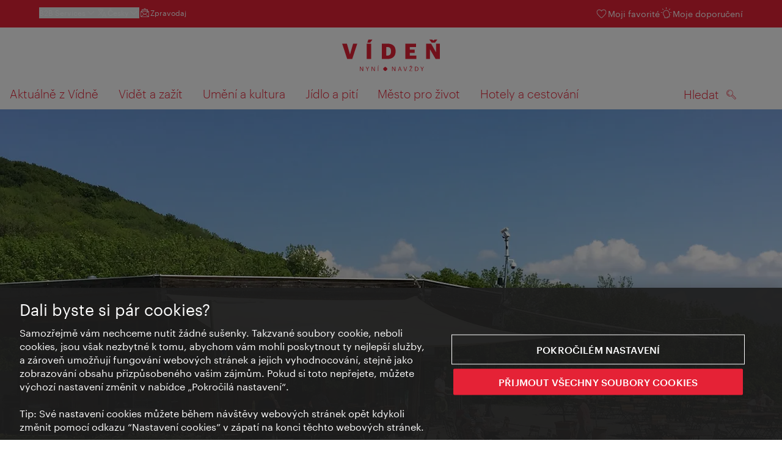

--- FILE ---
content_type: text/html;charset=UTF-8
request_url: https://www.wien.info/cs/oktogon-am-himmel-156256
body_size: 25370
content:
<!DOCTYPE html>
<html lang="cs" xml:lang="cs" dir="ltr"    >
<head>
<meta charset="utf-8">
<meta name="viewport" content="width=device-width, initial-scale=1.0">
<meta http-equiv="Content-Security-Policy" content="default-src &#39;self&#39;; frame-src https://wien.info https://*.wien.info https://*.vienna.info https://*.convention.at https://wtv-auth.herokuapp.com https://wtv-api.herokuapp.com https://cdn.cookielaw.org https://*.onetrust.com https://*.onlyfy.jobs https://*.gstatic.com https://*.google.com https://*.google.at https://www.googletagmanager.com https://region1.google-analytics.com https://*.youtube-nocookie.com/ https://*.youtube.com https://*.walls.io https://walls.io https://vimeo.com https://*.jwpcdn.com https://*.flockler.com https://app.powerbi.com https://open.spotify.com https://*.feratel.com https://my.3dvirtualexperience.nl https://cdn.flipsnack.com https://player.flipsnack.com https://*.instagram.com https://ct.pinterest.com https://player.youku.com https://concierge.goodguys.ai https://einreichportal.waca.at https://*.adsrvr.org https://*.adnxs.com; frame-ancestors ; connect-src &#39;self&#39; https://wien.info https://*.wien.info https://*.onlyfy.jobs https://*.vienna.info https://*.convention.at https://wtv-auth.herokuapp.com https://wtv-api.herokuapp.com https://*.babiel.com https://cdn.cookielaw.org https://*.onetrust.com https://eu-api.friendlycaptcha.eu https://wtvassets.s3.eu-central-1.amazonaws.com https://*.gstatic.com https://*.google.com https://*.google.at https://*.youtube-nocookie.com/ https://*.youtube.com https://www.google-analytics.com https://www.googletagmanager.com https://www.googleadservices.com https://region1.google-analytics.com https://*.doubleclick.net https://*.snapengage.com https://*.walls.io https://walls.io https://vimeo.com https://*.jwpcdn.com https://*.flockler.com https://app.powerbi.com https://open.spotify.com https://*.feratel.com https://my.3dvirtualexperience.nl https://www.facebook.com https://ct.pinterest.com https://px.ads.linkedin.com/ https://api.prescreenapp.io https://analytics.tiktok.com https://concierge.goodguys.ai https://*.maptoolkit.net https://*.adsrvr.org https://*.adnxs.com; font-src &#39;self&#39; https://tracking.wien.info https://fonts.gstatic.com https://*.onlyfy.jobs https://*.oebb.at data:; img-src &#39;self&#39; data: https://wien.imxplatform.de https://imxplatform-cust-wtv.fsn1.your-objectstorage.com https://wtvassets.s3.eu-central-1.amazonaws.com https://*.onlyfy.jobs https://wien.info https://*.wien.info https://*.vienna.info https://*.convention.at https://*.babiel.com https://*.wien.gv.at https://*.gstatic.com https://*.google.com https://*.google.at https://*.youtube-nocookie.com/ https://*.youtube.com https://*.ytimg.com/ https://www.googletagmanager.com https://ssl.gstatic.com https://www.gstatic.com https://www.google-analytics.com https://googleads.g.doubleclick.net https://*.snapengage.com https://www.facebook.com https://*.linkedin.net https://*.walls.io https://walls.io https://cdn.cookielaw.org https://*.onetrust.com https://vimeo.com https://*.jwpcdn.com https://*.flockler.com https://app.powerbi.com https://open.spotify.com https://*.feratel.com https://my.3dvirtualexperience.nl https://wtv-api.herokuapp.com https://wtv-auth.herokuapp.com https://ct.pinterest.com https://px.ads.linkedin.com/ https://concierge.goodguys.ai https://*.adsrvr.org https://*.adnxs.com; media-src &#39;self&#39; https://wien.info https://*.wien.info https://*.vienna.info https://*.convention.at https://*.babiel.com https://*.onlyfy.jobs https://*.snapengage.com; script-src &#39;self&#39; &#39;unsafe-eval&#39; &#39;unsafe-inline&#39; https://wien.info https://*.wien.info https://*.vienna.info https://*.convention.at https://*.babiel.com https://wtv-auth.herokuapp.com https://wtv-api.herokuapp.com https://cdn.cookielaw.org https://*.onetrust.com https://*.onlyfy.jobs https://*.gstatic.com https://*.google.com https://*.google.at https://www.googletagmanager.com https://tagmanager.google.com https://www.google-analytics.com https://ssl.google-analytics.com https://region1.google-analytics.com https://storage.googleapis.com https://www.googleadservices.com https://*.youtube-nocookie.com/ https://*.youtube.com https://*.adform.net https://*.doubleclick.net https://snap.licdn.com https://*.snapengage.com https://connect.facebook.net https://*.linkedin.net https://*.walls.io https://walls.io https://vimeo.com https://*.jwpcdn.com https://*.flockler.com https://app.powerbi.com https://open.spotify.com https://*.feratel.com https://my.3dvirtualexperience.nl https://www.facebook.com https://s.pinimg.com https://ct.pinterest.com https://px.ads.linkedin.com/ https://*.oebb.at https://analytics.tiktok.com https://concierge.goodguys.ai https://*.adsrvr.org https://*.adnxs.com; manifest-src &#39;self&#39;; style-src &#39;self&#39; &#39;unsafe-inline&#39; https://wien.info https://*.wien.info https://*.vienna.info https://*.convention.at https://*.babiel.com https://tagmanager.google.com https://www.googletagmanager.com https://fonts.googleapis.com https://*.oebb.at https://concierge.goodguys.ai; worker-src blob:;"><title>Oktogon Am Himmel - vienna.info</title>
<script type="application/ld+json">
{
"@context": "https://schema.org",
"@type": "BreadcrumbList",
"itemListElement": [
{
"@type": "ListItem",
"position": 1,
"name": "Úvodní stránka",
"item": "https://www.wien.info/cs"
},
{
"@type": "ListItem",
"position": 2,
"name": "Oktogon Am Himmel"
}
]
}
</script>
<meta name="apple-itunes-app" content="app-id=1486840263" />
<meta name="image" property="og:image" content="https://www.wien.info/resource/image/306062/19x10/1200/630/d738d51a854a72ea1e617debd36afd82/22FC5FC07F809571276D7B7C5491950D/oktogon-am-himmel.jpg" />
<meta property="og:title" content="Oktogon Am Himmel"/>
<meta property="og:description" content="Culinary delights and a good view of Vienna await visitors at the Café Restaurant Oktogon, which is located right by the "Am Himmel" circle of trees." />
<meta property="og:url" content="https://www.wien.info/cs/oktogon-am-himmel-156256" />
<meta property="fb:app_id" content="1173699693372957" />
<meta property="og:site_name" content="vienna.info"/>
<meta name="twitter:card" content="summary_large_image" />
<meta name="description" content="Culinary delights and a good view of Vienna await visitors at the Café Restaurant Oktogon, which is located right by the "Am Himmel" circle of trees.">
<meta name="og:description" content="Culinary delights and a good view of Vienna await visitors at the Café Restaurant Oktogon, which is located right by the "Am Himmel" circle of trees."><meta name="keywords" content="Frühstück,International,">
<meta content="all" name="robots" /> <link href="/assets/image/favicon.ico?v=3.8.25" rel="shortcut icon" />
<link href="/assets/css/main.css" media="screen, projection" rel="stylesheet"
type="text/css">
<link rel="manifest" href="/assets/manifest/manifest.json" />
<link href="/assets/image/homescreen/icon.png" rel="apple-touch-icon" />
<link href="/assets/image/homescreen/icon-96x96.png" rel="apple-touch-icon" sizes="96x96" />
<link href="/assets/image/homescreen/icon.png" rel="apple-touch-icon" sizes="120x120" />
<link href="/assets/image/homescreen/icon-152x152.png" rel="apple-touch-icon" sizes="152x152" />
<link href="/assets/image/homescreen/icon-192x192.png" rel="icon" sizes="192x192" />
<link href="/assets/image/homescreen/icon-128x128.png" rel="icon" sizes="128x128" />
<link href="/assets/image/logos/Logo_de_mit-Claim.svg" rel="image_src" />
<script>
dataLayer = [];
</script>
<link rel="alternate" hreflang="de" href="https://www.wien.info/de/caf%C3%A9-restaurant-oktogon-am-himmel-124352"/>
<link rel="alternate" hreflang="en" href="https://www.wien.info/en/caf%C3%A9-restaurant-oktogon-am-himmel-129906"/>
<link rel="alternate" hreflang="it" href="https://www.wien.info/it/caff%C3%A9-ristorante-oktogon-am-himmel-135360"/>
<link rel="alternate" hreflang="fr" href="https://www.wien.info/fr/caf%C3%A9-restaurant-oktogon-am-himmel-138552"/>
<link rel="alternate" hreflang="es" href="https://www.wien.info/es/caf%C3%A9-restaurante-oktogon-am-himmel-141700"/>
<link rel="alternate" hreflang="hu" href="https://www.wien.info/hu/oktogon-am-himmel-144616"/>
<link rel="alternate" hreflang="ru" href="https://www.wien.info/ru/-%D0%BE%D0%BA%D1%82%D0%BE%D0%B3%D0%BE%D0%BD-%D0%B0%D0%BC-%D1%85%D0%B8%D0%BC%D0%BC%D0%B5%D0%BB%D1%8C--147686"/>
<link rel="alternate" hreflang="pl" href="https://www.wien.info/pl/oktogon-am-himmel-150644"/>
<link rel="alternate" hreflang="ro" href="https://www.wien.info/ro/oktogon-am-himmel-153448"/>
<link rel="alternate" hreflang="cs" href="https://www.wien.info/cs/oktogon-am-himmel-156256"/>
<link rel="alternate" hreflang="ja" href="https://www.wien.info/ja/%E3%82%AA%E3%82%AF%E3%82%BF%E3%82%B4%E3%83%B3-%E3%82%A2%E3%83%A0-%E3%83%92%E3%83%B3%E3%83%A1%E3%83%AB-159432"/>
<link rel="alternate" hreflang="x-default" href="https://www.wien.info/en/caf%C3%A9-restaurant-oktogon-am-himmel-129906"/>
<!-- Matomo Tag Manager -->
<script>
var _mtm = window._mtm = window._mtm || [];
_mtm.push({'mtm.startTime': (new Date().getTime()), 'event': 'mtm.Start'});
var d=document, g=d.createElement('script'), s=d.getElementsByTagName('script')[0];
g.async=true; g.src='https://tracking.wien.info/js/container_ab9Yd1yb.js'; s.parentNode.insertBefore(g,s);
</script>
<!-- End Matomo Tag Manager -->
<meta name="apple-itunes-app" content="app-id=1486840263">
<meta name="smartbanner:title" content="ivie - Vienna Guide">
<meta name="smartbanner:author" content="WienTourismus / Vienna Tourist Board">
<meta name="smartbanner:price" content="free">
<meta name="smartbanner:price-suffix-google" content=" - In Google Play">
<meta name="smartbanner:icon-google" content="/assets/image/homescreen/icon-192x192.png">
<meta name="smartbanner:button" content="View">
<meta name="smartbanner:button-url-google" content="https://play.google.com/store/apps/details?id=at.vienna.ivie">
<meta name="smartbanner:enabled-platforms" content="android">
<meta name="smartbanner:close-label" content="close">
<script>
/*!
* smartbanner.js v1.16.0 <https://github.com/ain/smartbanner.js>
* Copyright © 2020 Ain Tohvri, contributors. Licensed under GPL-3.0.
*/
(function(){function r(e,n,t){function o(i,f){if(!n[i]){if(!e[i]){var c="function"==typeof require&&require;if(!f&&c)return c(i,!0);if(u)return u(i,!0);var a=new Error("Cannot find module '"+i+"'");throw a.code="MODULE_NOT_FOUND",a}var p=n[i]={exports:{}};e[i][0].call(p.exports,function(r){var n=e[i][1][r];return o(n||r)},p,p.exports,r,e,n,t)}return n[i].exports}for(var u="function"==typeof require&&require,i=0;i<t.length;i++)o(t[i]);return o}return r})()({1:[function(require,module,exports){"use strict";Object.defineProperty(exports,"__esModule",{value:true});exports["default"]=void 0;function _classCallCheck(instance,Constructor){if(!(instance instanceof Constructor)){throw new TypeError("Cannot call a class as a function")}}function _defineProperties(target,props){for(var i=0;i<props.length;i++){var descriptor=props[i];descriptor.enumerable=descriptor.enumerable||false;descriptor.configurable=true;if("value"in descriptor)descriptor.writable=true;Object.defineProperty(target,descriptor.key,descriptor)}}function _createClass(Constructor,protoProps,staticProps){if(protoProps)_defineProperties(Constructor.prototype,protoProps);if(staticProps)_defineProperties(Constructor,staticProps);return Constructor}var Bakery=function(){function Bakery(){_classCallCheck(this,Bakery)}_createClass(Bakery,null,[{key:"getCookieExpiresString",value:function getCookieExpiresString(hideTtl){var now=new Date;var expireTime=new Date(now.getTime()+hideTtl);return"expires=".concat(expireTime.toGMTString(),";")}},{key:"bake",value:function bake(hideTtl,hidePath){document.cookie="smartbanner_exited=1; ".concat(hideTtl?Bakery.getCookieExpiresString(hideTtl):""," path=").concat(hidePath)}},{key:"unbake",value:function unbake(){document.cookie="smartbanner_exited=; expires=Thu, 01 Jan 1970 00:00:01 GMT;"}},{key:"baked",get:function get(){var value=document.cookie.replace(/(?:(?:^|.*;\s*)smartbanner_exited\s*=\s*([^;]*).*$)|^.*$/,"$1");return value==="1"}}]);return Bakery}();exports["default"]=Bakery},{}],2:[function(require,module,exports){(function(global){"use strict";Object.defineProperty(exports,"__esModule",{value:true});exports["default"]=void 0;function _classCallCheck(instance,Constructor){if(!(instance instanceof Constructor)){throw new TypeError("Cannot call a class as a function")}}function _defineProperties(target,props){for(var i=0;i<props.length;i++){var descriptor=props[i];descriptor.enumerable=descriptor.enumerable||false;descriptor.configurable=true;if("value"in descriptor)descriptor.writable=true;Object.defineProperty(target,descriptor.key,descriptor)}}function _createClass(Constructor,protoProps,staticProps){if(protoProps)_defineProperties(Constructor.prototype,protoProps);if(staticProps)_defineProperties(Constructor,staticProps);return Constructor}var Detector=function(){function Detector(){_classCallCheck(this,Detector)}_createClass(Detector,null,[{key:"platform",value:function platform(){if(/iPhone|iPad|iPod/i.test(window.navigator.userAgent)){return"ios"}else if(/Android/i.test(window.navigator.userAgent)){return"android"}}},{key:"userAgentMatchesRegex",value:function userAgentMatchesRegex(regexString){return new RegExp(regexString).test(window.navigator.userAgent)}},{key:"jQueryMobilePage",value:function jQueryMobilePage(){return typeof global.$!=="undefined"&&global.$.mobile!=="undefined"&&document.querySelector(".ui-page")!==null}},{key:"wrapperElement",value:function wrapperElement(){var selector=Detector.jQueryMobilePage()?".ui-page":"html";return document.querySelectorAll(selector)}}]);return Detector}();exports["default"]=Detector}).call(this,typeof global!=="undefined"?global:typeof self!=="undefined"?self:typeof window!=="undefined"?window:{})},{}],3:[function(require,module,exports){"use strict";var _smartbanner=_interopRequireDefault(require("./smartbanner.js"));function _interopRequireDefault(obj){return obj&&obj.__esModule?obj:{default:obj}}var smartbanner;window.addEventListener("load",function(){smartbanner=new _smartbanner["default"];if(smartbanner.apiEnabled){window.smartbanner=smartbanner}else{smartbanner.publish()}})},{"./smartbanner.js":5}],4:[function(require,module,exports){"use strict";Object.defineProperty(exports,"__esModule",{value:true});exports["default"]=void 0;function _classCallCheck(instance,Constructor){if(!(instance instanceof Constructor)){throw new TypeError("Cannot call a class as a function")}}function _defineProperties(target,props){for(var i=0;i<props.length;i++){var descriptor=props[i];descriptor.enumerable=descriptor.enumerable||false;descriptor.configurable=true;if("value"in descriptor)descriptor.writable=true;Object.defineProperty(target,descriptor.key,descriptor)}}function _createClass(Constructor,protoProps,staticProps){if(protoProps)_defineProperties(Constructor.prototype,protoProps);if(staticProps)_defineProperties(Constructor,staticProps);return Constructor}function valid(name){return name.indexOf("smartbanner:")!==-1&&name.split(":")[1].length>0}function convertToCamelCase(name){var parts=name.split("-");parts.map(function(part,index){if(index>0){parts[index]=part.charAt(0).toUpperCase()+part.substring(1)}});return parts.join("")}var OptionParser=function(){function OptionParser(){_classCallCheck(this,OptionParser)}_createClass(OptionParser,[{key:"parse",value:function parse(){var metas=document.getElementsByTagName("meta");var options={};Array.apply(null,metas).forEach(function(meta){var optionName=null;var name=meta.getAttribute("name");var content=meta.getAttribute("content");if(name&&content&&valid(name)&&content.length>0){optionName=name.split(":")[1];if(optionName.indexOf("-")!==-1){optionName=convertToCamelCase(optionName)}options[optionName]=content}});return options}}]);return OptionParser}();exports["default"]=OptionParser},{}],5:[function(require,module,exports){"use strict";Object.defineProperty(exports,"__esModule",{value:true});exports["default"]=void 0;var _optionparser=_interopRequireDefault(require("./optionparser.js"));var _detector=_interopRequireDefault(require("./detector.js"));var _bakery=_interopRequireDefault(require("./bakery.js"));function _interopRequireDefault(obj){return obj&&obj.__esModule?obj:{default:obj}}function _classCallCheck(instance,Constructor){if(!(instance instanceof Constructor)){throw new TypeError("Cannot call a class as a function")}}function _defineProperties(target,props){for(var i=0;i<props.length;i++){var descriptor=props[i];descriptor.enumerable=descriptor.enumerable||false;descriptor.configurable=true;if("value"in descriptor)descriptor.writable=true;Object.defineProperty(target,descriptor.key,descriptor)}}function _createClass(Constructor,protoProps,staticProps){if(protoProps)_defineProperties(Constructor.prototype,protoProps);if(staticProps)_defineProperties(Constructor,staticProps);return Constructor}var DEFAULT_PLATFORMS="android,ios";var DEFAULT_CLOSE_LABEL="Close";var datas={originalTop:"data-smartbanner-original-top",originalMarginTop:"data-smartbanner-original-margin-top"};function handleExitClick(event,self){self.exit();event.preventDefault()}function handleClickout(event,self){self.clickout()}function handleJQueryMobilePageLoad(event){if(!this.positioningDisabled){setContentPosition(event.data.height)}}function addEventListeners(self){var closeIcon=document.querySelector(".js_smartbanner__exit");closeIcon.addEventListener("click",function(event){return handleExitClick(event,self)});var button=document.querySelector(".js_smartbanner__button");button.addEventListener("click",function(event){return handleClickout(event,self)});if(_detector["default"].jQueryMobilePage()){$(document).on("pagebeforeshow",self,handleJQueryMobilePageLoad)}}function removeEventListeners(){if(_detector["default"].jQueryMobilePage()){$(document).off("pagebeforeshow",handleJQueryMobilePageLoad)}}function setContentPosition(value){var wrappers=_detector["default"].wrapperElement();for(var i=0,l=wrappers.length,wrapper;i<l;i++){wrapper=wrappers[i];if(_detector["default"].jQueryMobilePage()){if(wrapper.getAttribute(datas.originalTop)){continue}var top=parseFloat(getComputedStyle(wrapper).top);wrapper.setAttribute(datas.originalTop,isNaN(top)?0:top);wrapper.style.top=value+"px"}else{if(wrapper.getAttribute(datas.originalMarginTop)){continue}var margin=parseFloat(getComputedStyle(wrapper).marginTop);wrapper.setAttribute(datas.originalMarginTop,isNaN(margin)?0:margin);wrapper.style.marginTop=value+"px"}}}function restoreContentPosition(){var wrappers=_detector["default"].wrapperElement();for(var i=0,l=wrappers.length,wrapper;i<l;i++){wrapper=wrappers[i];if(_detector["default"].jQueryMobilePage()&&wrapper.getAttribute(datas.originalTop)){wrapper.style.top=wrapper.getAttribute(datas.originalTop)+"px"}else if(wrapper.getAttribute(datas.originalMarginTop)){wrapper.style.marginTop=wrapper.getAttribute(datas.originalMarginTop)+"px"}}}var SmartBanner=function(){function SmartBanner(){_classCallCheck(this,SmartBanner);var parser=new _optionparser["default"];this.options=parser.parse();this.platform=_detector["default"].platform();var event=new Event("smartbanner.init");document.dispatchEvent(event)}_createClass(SmartBanner,[{key:"publish",value:function publish(){if(Object.keys(this.options).length===0){throw new Error("No options detected. Please consult documentation.")}if(_bakery["default"].baked){return false}if(this.userAgentExcluded){return false}if(!(this.platformEnabled||this.userAgentIncluded)){return false}var bannerDiv=document.createElement("div");document.querySelector("body").appendChild(bannerDiv);bannerDiv.outerHTML=this.html;var event=new Event("smartbanner.view");document.dispatchEvent(event);if(!this.positioningDisabled){setContentPosition(this.height)}addEventListeners(this)}},{key:"exit",value:function exit(){removeEventListeners();if(!this.positioningDisabled){restoreContentPosition()}var banner=document.querySelector(".js_smartbanner");document.querySelector("body").removeChild(banner);var event=new Event("smartbanner.exit");document.dispatchEvent(event);_bakery["default"].bake(this.hideTtl,this.hidePath)}},{key:"clickout",value:function clickout(){var event=new Event("smartbanner.clickout");document.dispatchEvent(event)}},{key:"originalTop",get:function get(){var wrapper=_detector["default"].wrapperElement()[0];return parseFloat(wrapper.getAttribute(datas.originalTop))}},{key:"originalTopMargin",get:function get(){var wrapper=_detector["default"].wrapperElement()[0];return parseFloat(wrapper.getAttribute(datas.originalMarginTop))}},{key:"priceSuffix",get:function get(){if(this.platform==="ios"){return this.options.priceSuffixApple}else if(this.platform==="android"){return this.options.priceSuffixGoogle}return""}},{key:"icon",get:function get(){if(this.platform==="android"){return this.options.iconGoogle}else{return this.options.iconApple}}},{key:"buttonUrl",get:function get(){if(this.platform==="android"){return this.options.buttonUrlGoogle}else if(this.platform==="ios"){return this.options.buttonUrlApple}return"#"}},{key:"closeLabel",get:function get(){return this.options.closeLabel!==undefined?this.options.closeLabel:DEFAULT_CLOSE_LABEL}},{key:"html",get:function get(){var modifier=!this.options.customDesignModifier?this.platform:this.options.customDesignModifier;return'<div class="smartbanner smartbanner--'.concat(modifier,' js_smartbanner">\n <a href="javascript:void();" class="smartbanner__exit js_smartbanner__exit" aria-label="').concat(this.closeLabel,'"></a>\n <div class="smartbanner__icon" style="background-image: url(').concat(this.icon,');"></div>\n <div class="smartbanner__info">\n <div>\n <div class="smartbanner__info__title">').concat(this.options.title,'</div>\n <div class="smartbanner__info__author">').concat(this.options.author,'</div>\n <div class="smartbanner__info__price">').concat(this.options.price).concat(this.priceSuffix,'</div>\n </div>\n </div>\n <a href="').concat(this.buttonUrl,'" target="_blank" class="smartbanner__button js_smartbanner__button" rel="noopener" aria-label="').concat(this.options.button,'"><span class="smartbanner__button__label">').concat(this.options.button,"</span></a>\n </div>")}},{key:"height",get:function get(){try{return document.querySelector(".js_smartbanner").offsetHeight}catch(error){return 0}}},{key:"platformEnabled",get:function get(){var enabledPlatforms=this.options.enabledPlatforms||DEFAULT_PLATFORMS;return enabledPlatforms&&enabledPlatforms.replace(/\s+/g,"").split(",").indexOf(this.platform)!==-1}},{key:"positioningDisabled",get:function get(){return this.options.disablePositioning==="true"}},{key:"apiEnabled",get:function get(){return this.options.api==="true"}},{key:"userAgentExcluded",get:function get(){if(!this.options.excludeUserAgentRegex){return false}return _detector["default"].userAgentMatchesRegex(this.options.excludeUserAgentRegex)}},{key:"userAgentIncluded",get:function get(){if(!this.options.includeUserAgentRegex){return false}return _detector["default"].userAgentMatchesRegex(this.options.includeUserAgentRegex)}},{key:"hideTtl",get:function get(){return this.options.hideTtl?parseInt(this.options.hideTtl):false}},{key:"hidePath",get:function get(){return this.options.hidePath?this.options.hidePath:"/"}}]);return SmartBanner}();exports["default"]=SmartBanner},{"./bakery.js":1,"./detector.js":2,"./optionparser.js":4}]},{},[3]);
</script>
<style>
/*!
* smartbanner.js v1.16.0 <https://github.com/ain/smartbanner.js>
* Copyright © 2020 Ain Tohvri, contributors. Licensed under GPL-3.0.
*/
.smartbanner{position:absolute;top:0;left:0;overflow-x:hidden;width:100%;height:84px;background:#f3f3f3;font-family:Helvetica, sans, sans-serif}.smartbanner__exit{position:absolute;top:calc(50% - 6px);left:9px;display:block;margin:0;width:12px;height:12px;border:0;text-align:center}.smartbanner__exit::before,.smartbanner__exit::after{position:absolute;width:1px;height:12px;background:#767676;content:' '}.smartbanner__exit::before{transform:rotate(45deg)}.smartbanner__exit::after{transform:rotate(-45deg)}.smartbanner__icon{position:absolute;top:10px;left:30px;width:64px;height:64px;border-radius:15px;background-size:64px 64px}.smartbanner__info{position:absolute;top:10px;left:104px;display:flex;overflow-y:hidden;width:60%;height:64px;align-items:center;color:#000}.smartbanner__info__title{font-size:14px}.smartbanner__info__author,.smartbanner__info__price{font-size:12px}.smartbanner__button{position:absolute;top:32px;right:10px;z-index:1;display:block;padding:0 10px;min-width:10%;border-radius:5px;background:#f3f3f3;color:#1474fc;font-size:18px;text-align:center;text-decoration:none}.smartbanner__button__label{text-align:center}.smartbanner.smartbanner--android{background:#3d3d3d url("[data-uri]");box-shadow:inset 0 4px 0 #88b131}.smartbanner.smartbanner--android .smartbanner__exit{left:6px;margin-right:7px;width:17px;height:17px;border-radius:14px;background:#1c1e21;box-shadow:0 1px 2px rgba(0,0,0,0.8) inset,0 1px 1px rgba(255,255,255,0.3);color:#b1b1b3;font-family:'ArialRoundedMTBold', Arial;font-size:20px;line-height:17px;text-shadow:0 1px 1px #000}.smartbanner.smartbanner--android .smartbanner__exit::before,.smartbanner.smartbanner--android .smartbanner__exit::after{top:3px;left:8px;width:2px;height:11px;background:#b1b1b3}.smartbanner.smartbanner--android .smartbanner__exit:active,.smartbanner.smartbanner--android .smartbanner__exit:hover{color:#eee}.smartbanner.smartbanner--android .smartbanner__icon{background-color:transparent;box-shadow:none}.smartbanner.smartbanner--android .smartbanner__info{color:#ccc;text-shadow:0 1px 2px #000}.smartbanner.smartbanner--android .smartbanner__info__title{color:#fff;font-weight:bold}.smartbanner.smartbanner--android .smartbanner__button{top:30px;right:20px;padding:0;min-width:12%;border-radius:0;background:none;box-shadow:0 0 0 1px #333, 0 0 0 2px #dddcdc;color:#d1d1d1;font-size:14px;font-weight:bold}.smartbanner.smartbanner--android .smartbanner__button:active,.smartbanner.smartbanner--android .smartbanner__button:hover{background:none}.smartbanner.smartbanner--android .smartbanner__button__label{display:block;padding:0 10px;background:#42b6c9;background:linear-gradient(to bottom, #42b6c9, #39a9bb);box-shadow:none;line-height:24px;text-align:center;text-shadow:none;text-transform:none}.smartbanner.smartbanner--android .smartbanner__button__label:active,.smartbanner.smartbanner--android .smartbanner__button__label:hover{background:#2ac7e1}
</style>
<style>
#ot-sdk-btn {
padding: 0 !important;
font-size: .875em !important;
}
</style>
<!-- OneTrust Cookies Consent Notice start for wien.info -->
<script async src="https://cdn.cookielaw.org/scripttemplates/otSDKStub.js" data-document-language="true" type="text/javascript" charset="UTF-8" data-domain-script="3c5cc1e3-4ac4-47af-893c-34a38259ce2d"></script>
<script>
if (!window.getCookie) {
window.getCookie=function(name){var value="; "+document.cookie;var parts=value.split("; "+name+"=");if(parts.length==2)return parts.pop().split(";").shift()};
}
function otUpdateCookies(cookieName, accepted) {
document.cookie = cookieName + '=' + accepted + '; expires=Thu 31 Dec 2099 23:59:59 GMT' + '; path=/';
}
</script>
<!-- OneTrust Cookies Consent Notice end for wien.info -->
</head><body data-language="cs" data-segment="cs"
data-search-id="405666"
data-preview="false"
data-analytics-masterid="124352 - Café-Restaurant Oktogon Am Himmel" data-analytics-contentid="156256"
data-analytics-parentid="370688" data-analytics-parentmasterid="370804"
data-analytics-page data-subsite="b2c"
>
<script type="text/javascript">
var lang = document.querySelector('body').dataset.language
var path = 'graphik/fonts_base64-nec.css'
if (lang !== 'ja') {
!function(){"use strict";function e(e,t,n){e.addEventListener?e.addEventListener(t,n,!1):e.attachEvent&&e.attachEvent("on"+t,n)}function t(e){return window.localStorage&&localStorage.font_css_cache_3&&localStorage.font_css_cache_3_file===e}function n(){if(window.localStorage&&window.XMLHttpRequest)if(t(o))c(localStorage.font_css_cache_3);else{var n=new XMLHttpRequest;n.open("GET",o,!0),e(n,"load",function(){4===n.readyState&&(c(n.responseText),localStorage.font_css_cache_3=n.responseText,localStorage.font_css_cache_3_file=o)}),n.send()}else{var a=document.createElement("link");a.href=o,a.rel="stylesheet",a.type="text/css",document.getElementsByTagName("head")[0].appendChild(a),document.cookie="font_css_cache"}}function c(e){var t=document.createElement("style");t.innerHTML=e,document.getElementsByTagName("head")[0].appendChild(t)}var o="/assets/font/dist/"+path;window.localStorage&&localStorage.font_css_cache_3||document.cookie.indexOf("font_css_cache")>-1?n():e(window,"load",n)}();
}
</script><noscript><link rel="stylesheet" href="/assets/font/dist/graphik/fonts_base64-nec.css"></noscript>
<style>
.workinprogress {
opacity: 0.35;
filter: grayscale(100%);
}
.underline {
text-decoration: underline;
text-underline-position: under;
}
.strike {
text-decoration: line-through;
}
/* MOVE ME to proper CSS, WTCMS-17 */
.grid_column.grid_column--12 > div.htmlblock {
width: 100%;
}
/* DELETE ME, after integration into buildprocess new. */
.jw-controlbar.jw-background-color.jw-reset {
width: 100%;
}
/* DELETE ME, after integration into buildprocess new. WTCMS-2526 */
.tile_image-container .player {
margin: 0;
}
/* DELETE ME, after integration into buildprocess new. WTCMS-2438 */
body #ot-sdk-btn.ot-sdk-show-settings, #ot-sdk-btn.optanon-show-settings {
background-color: transparent !important;
color: rgb(229, 34, 54) !important;
border: none;
}
body #ot-sdk-btn.ot-sdk-show-settings:hover, #ot-sdk-btn.optanon-show-settings:hover {
background-color: transparent;
color: rgb(229, 34, 54);
}
/* DELETE ME, WTCMS-835 */
.header-hero--no-link .header-hero_image-container {
opacity: 1;
}
/* DELETE ME, after integration WTCMS-15*/
.tile_link.tile_link--video {
display: flex;
justify-content: flex-start;
}
.tile_link.tile_link.tile_link--video-campaign .responsive-video-embed {
padding-bottom: 56.25%;
}
.tile_link--video>.tile_image-container--video {
position: relative;
background: #000;
height: auto;
padding-top: 33%;
width: 50%;
}
.tile_link--video>.tile_image-container--video.tile_image-container--video-campaign {
position: relative;
background: #000;
height: auto;
padding-top: calc(56.25% / 2);
width: 50%;
}
.u--is-text-color {
color: rgba(0,0,0,1) !important;
}
@media screen and (max-width: 599px) {
.tile_link.tile_link--video {
display: block;
justify-content: initial;
}
.tile_link--video>.tile_image-container--video {
padding-top: 56.25%;
width: 100%;
}
.tile_link--video>.tile_image-container--video.tile_image-container--video-campaign {
padding-top: 56.25%;
width: 100%;
}
.tile_link .responsive-video-embed {
padding-bottom: 56.25%;
}
.tile_image-container--video,
.tile--fixed-dimensions>.tile_link.tile_link--video-standardteaser {
padding-top: 56.25%;
}
/* WTCMS-104: Remove Teaser Image for row_more */
.grid_row--vcbnews .tile_link {
padding-top: 0;
}
.grid_row--vcbnews .tile_image-container {
display: none;
}
}
</style>
<div data-loadmodule="headroomwrapper">
<nav data-ds class="grid u--position-rel up--is-hidden" aria-label="Servicenavigation">
<a href="#main-navigation" class="u--is-accessible-hidden-not-on-focus-not-on-mobile skiplink">Přejít na procházení</a>
<a href="#main-content" class="u--is-accessible-hidden-not-on-focus-not-on-mobile skiplink">Přejít k obsahu</a>
<!--
We have to include service_container as a class as long as headroomwrapper.js depends on it.
Once headroomwrapper.js is refactored we can remove this class again.
There is a chance of potential styling conflicts with the class but right now the design system overrides it.
-->
<div class="hidden lg:block bg-brand text-white px-1600 py-300 service_container">
<div class="flex justify-between">
<ul class="flex gap-400">
<li class="relative [&_a]:text-base-content [&_a:hover]:underline">
<button class="text-white text-300 font-normal hover:underline flex items-center gap-100" data-loadmodule="flyout" data-analytics-features-flyoutb2b="" data-flyout-module="b2b" aria-expanded="false">
<span>B2B Services</span>
<svg width="1.5em" height="1.5em" aria-hidden="true">
<use href="/assets/image/icon/ds/chevron-small-down.svg#chevron-small-down" />
</svg>
</button>
<div id="b2b-flyout-menu" class="service_flyout service_flyout--left-aligned service_flyout--animation service_flyout--list service_flyout--b2b u--is-hidden">
<ul class="service_list-item u--width-100">
<li>
<a href="https://b2b.wien.info/en">Vienna Tourist Board B2B</a>
</li>
<li>
<a href="https://experts.wien.info/int/en">Vienna Experts Club</a>
</li>
<li>
<a href="https://meeting.vienna.info/en">Meeting Destination Vienna</a>
</li>
</ul>
</div>
</li><div class="relative">
<button class="text-white text-300 font-normal hover:underline flex items-center gap-100" data-loadmodule="flyout" data-flyout-module="language-picker" aria-expanded="false">
<svg width="1.5em" height="1.5em" aria-hidden="true">
<use href="/assets/image/icon/ds/language.svg#language" />
</svg>
<span>Česky</span>
<svg width="1.5em" height="1.5em" aria-hidden="true">
<use href="/assets/image/icon/ds/chevron-small-down.svg#chevron-small-down" />
</svg>
</button>
<ul class="py-200 service_flyout service_flyout--left-aligned service_flyout--animation service_flyout--list service_flyout--language language-navigation u--is-hidden"
data-loadmodule="preferred-language">
<li>
<a rel="alternate" href="https://www.wien.info/de/caf%C3%A9-restaurant-oktogon-am-himmel-124352" lang="de" xml:lang="de" hreflang="de"
class="language-navigation_link text-base-content hover:underline focus:underline"><span>Deutsch</span>
</a>
</li>
<li>
<a rel="alternate" href="https://www.wien.info/en/caf%C3%A9-restaurant-oktogon-am-himmel-129906" lang="en" xml:lang="en" hreflang="en"
class="language-navigation_link text-base-content hover:underline focus:underline"><span>English</span>
</a>
</li>
<li>
<a rel="alternate" href="https://www.wien.info/it/caff%C3%A9-ristorante-oktogon-am-himmel-135360" lang="it" xml:lang="it" hreflang="it"
class="language-navigation_link text-base-content hover:underline focus:underline"><span>Italiano</span>
</a>
</li>
<li>
<a rel="alternate" href="https://www.wien.info/fr/caf%C3%A9-restaurant-oktogon-am-himmel-138552" lang="fr" xml:lang="fr" hreflang="fr"
class="language-navigation_link text-base-content hover:underline focus:underline"><span>Français</span>
</a>
</li>
<li>
<a rel="alternate" href="https://www.wien.info/es/caf%C3%A9-restaurante-oktogon-am-himmel-141700" lang="es" xml:lang="es" hreflang="es"
class="language-navigation_link text-base-content hover:underline focus:underline"><span>Español</span>
</a>
</li>
<li>
<a rel="alternate" href="https://www.wien.info/hu/oktogon-am-himmel-144616" lang="hu" xml:lang="hu" hreflang="hu"
class="language-navigation_link text-base-content hover:underline focus:underline"><span>Magyarul</span>
</a>
</li>
<li>
<a rel="alternate" href="https://www.wien.info/ru/-%D0%BE%D0%BA%D1%82%D0%BE%D0%B3%D0%BE%D0%BD-%D0%B0%D0%BC-%D1%85%D0%B8%D0%BC%D0%BC%D0%B5%D0%BB%D1%8C--147686" lang="ru" xml:lang="ru" hreflang="ru"
class="language-navigation_link text-base-content hover:underline focus:underline"><span>Русский</span>
</a>
</li>
<li>
<a rel="alternate" href="https://www.wien.info/pl/oktogon-am-himmel-150644" lang="pl" xml:lang="pl" hreflang="pl"
class="language-navigation_link text-base-content hover:underline focus:underline"><span>Polski</span>
</a>
</li>
<li>
<a rel="alternate" href="https://www.wien.info/ro/oktogon-am-himmel-153448" lang="ro" xml:lang="ro" hreflang="ro"
class="language-navigation_link text-base-content hover:underline focus:underline"><span>Română</span>
</a>
</li>
<li>
<a rel="alternate" href="https://www.wien.info/ja/%E3%82%AA%E3%82%AF%E3%82%BF%E3%82%B4%E3%83%B3-%E3%82%A2%E3%83%A0-%E3%83%92%E3%83%B3%E3%83%A1%E3%83%AB-159432" lang="ja" xml:lang="ja" hreflang="ja"
class="language-navigation_link text-base-content hover:underline focus:underline"><span>日本語</span>
</a>
</li>
<li>
<a rel="alternate" href="https://www.wien.info/zh" lang="zh" xml:lang="zh" hreflang="zh"
class="language-navigation_link text-muted no-underline hover:bg-[var(--color-grey-90)]"><span>中文</span>
</a>
</li>
</ul>
</div><li>
<a class="text-white text-300 font-normal hover:underline flex items-center gap-100" data-analytics-newsletter-topnav=""
href="/cs/newsletter">
<svg width="1.5em" height="1.5em" aria-hidden="true">
<use href="/assets/image/icon/ds/newsletter.svg#newsletter" />
</svg>
<span>Zpravodaj</span>
</a>
</li> </ul>
<div class="flex gap-600">
<li>
<a class="text-white text-350 font-normal hover:underline flex items-center gap-200" data-analytics--topnav=""
href="/cs/moji-favorit%C3%A9" data-loadmodule="favorites-indicator" data-favorites-indicator>
<span data-icon-outlined>
<svg width="1.5em" height="1.5em" aria-hidden="true">
<use href="/assets/image/icon/ds/heart.svg#heart" />
</svg>
</span>
<span data-icon-selected class="hidden">
<svg width="1.5em" height="1.5em" aria-hidden="true">
<use href="/assets/image/icon/ds/heart-selected.svg#heart-selected" />
</svg>
</span>
<span>
Moji favorité
<span class="u--is-accessible-hidden" data-favorites-count></span>
</span>
</a>
</li><li>
<a class="text-white text-350 font-normal hover:underline flex items-center gap-200" data-analytics--topnav=""
href="/cs/moje-doporu%C4%8Den%C3%AD">
<span>
<svg width="1.5em" height="1.5em" aria-hidden="true">
<use href="/assets/image/icon/ds/interests.svg#interests" />
</svg>
</span>
<span>
Moje doporučení
</span>
</a>
</li> </div>
</div>
</div>
</nav><nav class="navigation u--clearfix up--is-hidden" role="navigation" id="main-navigation" aria-label="">
<div class="navigation_logo-container hide--lt-large">
<a href="/cs" class="navigation_logo-link">
<img src="/assets/image/logos/Logo_cs_mit-Claim.svg"
class="navigation_logo navigation_logo--language-cs"
alt="Logo Vídeň: Nyní. Navždy" />
<img src="/assets/image/logos/Logo_cs_mit-Claim-centered.svg"
class="navigation_logo navigation_logo--mobile navigation_logo--language-cs"
alt="Logo Vídeň: Nyní. Navždy" /> </a>
</div>
<div class="navigation_toggle-container">
<button class="button--no-style navigation_toggle hide--gt-large" aria-expanded="false">
<div class="navigation_hamburger-icon"></div>
<span class="u--is-accessible-hidden">Zobrazit/skrýt navigační panel</span>
</button>
<ul class="navigation_list u--clearfix hide--lt-large">
<li class="navigation_item hide--gt-large">
<div class="navigation_logo-container navigation_logo-container--mobile-navigation">
<a href="/cs">
<img class="navigation_logo navigation_logo--mobile-navigation navigation_logo--language-cs"
src="/assets/image/logos/Logo_cs_mit-Claim-centered.svg"
alt="Logo Vídeň: Nyní. Navždy"/> </a>
</div>
</li>
<li class="navigation_item ">
<div class="navigation_wrapper">
<a href="/cs/aktualne-z-vidne"
class="navigation_flyout-label"
aria-expanded="false"><span>
Aktuálně z Vídně
</span>
<span class="icon icon--list-down-red hide--gt-large u--floats-right"></span>
</a>
</div>
<div class="navigation_flyout u--is-hidden grid"
aria-label="Untermenü" i18n:attributes="aria-label" aria-hidden="true">
<div class="grid">
<div class="grid_row navigation_flyout-container navigation_flyout-container--top">
<div class="navigation_flyout-headline">
<a href="/cs/aktualne-z-vidne" class="navigation_flyout-headline--link">
Aktuálně z Vídně
</a>
</div>
</div>
<div class="grid_row navigation_flyout-container navigation_flyout-container--bottom">
<div class="navigation_flyout-grid navigation_flyout-grid--column grid_column grid_column--3">
<ul class="navigation_categories">
<li >
<a href="/cs/aktualne-z-vidne/vyhledavani-akci" class="navigation_categories-link" >
Vyhledávání akcí
</a>
</li><li >
<a href="/cs/aktualne-z-vidne/jaro-ve-vidni" class="navigation_categories-link" >
Jaro ve Vídni
</a>
</li><li >
<a href="/cs/aktualne-z-vidne/leto-ve-vidni" class="navigation_categories-link" >
Léto ve Vídni
</a>
</li><li >
<a href="/cs/aktualne-z-vidne/podzim-ve-vidni" class="navigation_categories-link" >
Podzim ve Vídni
</a>
</li><li >
<a href="/cs/aktualne-z-vidne/zima-ve-vidni" class="navigation_categories-link" >
Zima ve Vídni
</a>
</li> </ul>
</div>
<div class="navigation_flyout-grid navigation_flyout-grid--column grid_column grid_column--6">
<div class="navigation_teaser u--width-100 hide--lt-large">
<a class="navigation_teaser-link" data-analytics-navteaser=""
href="/cs/um%C4%9Bn%C3%AD-kultura/hudba-a-scena/v%C3%ADde%C5%88sk%C3%A9-plesy-340210"
>
<figure class="figure">
<div class="tile_image-container ">
<img
loading="lazy"
aria-hidden="true"
title="WienTourismus/Paul Bauer"
src="/resource/image/703980/3x2/310/206/e56321f6b19ef890a26e2e724b1d2ffb/DAE7B7B855EEF1782F573FDAD0AABABB/52229-philharmonikerball-eroeffnung-musikverein.webp"
srcset="/resource/image/703980/3x2/620/413/e56321f6b19ef890a26e2e724b1d2ffb/09A200357F8E43E6FA18441F3BD4C621/52229-philharmonikerball-eroeffnung-musikverein.webp 2x"
alt="Tančící páry na Plese filharmoniků ve Vídeňském hudebním spolku">
</div> </figure>
<h3 class="navigation_teaser-headline">Vídeňské plesy</h3>
<div class="navigation_teaser-text">
Od Vídeňského kongresu je město valčíků známé svými legendárními plesy. Každý rok se ve Vídni koná více než 450 plesů. V lednu a únoru město slaví ... </div>
</a>
</div>
</div> </div>
</div>
</div></li><li class="navigation_item ">
<div class="navigation_wrapper">
<a href="/cs/vid%C4%9Bt-a-za%C5%BE%C3%ADt"
class="navigation_flyout-label"
aria-expanded="false"><span>
Vidět a zažít
</span>
<span class="icon icon--list-down-red hide--gt-large u--floats-right"></span>
</a>
</div>
<div class="navigation_flyout u--is-hidden grid"
aria-label="Untermenü" i18n:attributes="aria-label" aria-hidden="true">
<div class="grid">
<div class="grid_row navigation_flyout-container navigation_flyout-container--top">
<div class="navigation_flyout-headline">
<a href="/cs/vid%C4%9Bt-a-za%C5%BE%C3%ADt" class="navigation_flyout-headline--link">
Vidět a zažít
</a>
</div>
</div>
<div class="grid_row navigation_flyout-container navigation_flyout-container--bottom">
<div class="navigation_flyout-grid navigation_flyout-grid--column grid_column grid_column--3">
<ul class="navigation_categories">
<li >
<a href="/cs/vid%C4%9Bt-a-za%C5%BE%C3%ADt/pametihodnosti" class="navigation_categories-link" >
Památky od A do Z
</a>
</li><li >
<a href="/cs/vid%C4%9Bt-a-za%C5%BE%C3%ADt/objevujte-viden" class="navigation_categories-link" >
Objevujte Vídeň
</a>
</li><li >
<a href="/cs/vid%C4%9Bt-a-za%C5%BE%C3%ADt/pro-lgbt" class="navigation_categories-link" >
Pro LGBTIQ+
</a>
</li><li >
<a href="/cs/vid%C4%9Bt-a-za%C5%BE%C3%ADt/okolo-v%C3%ADdn%C4%9B" class="navigation_categories-link" >
Okolo Vídně
</a>
</li> </ul>
</div>
<div class="navigation_flyout-grid navigation_flyout-grid--column grid_column grid_column--6">
<div class="navigation_teaser u--width-100 hide--lt-large">
<a class="navigation_teaser-link" data-analytics-navteaser=""
href="/cs/um%C4%9Bn%C3%AD-kultura/muzea-v%C3%BDstavy-ve-v%C3%ADdni/nejv%C3%BDznamn%C4%9Bj%C5%A1%C3%AD-muzea/muzejn%C3%AD-%C4%8Dtvr%C5%A5/museumsquartier-wien-880366"
>
<figure class="figure">
<div class="tile_image-container ">
<img
loading="lazy"
aria-hidden="true"
title="MuseumsQuartier Wien/Thomas Meyer"
src="/resource/image/305052/3x2/310/206/f56aadb80b12fcfa389d2fdaa4f10756/186482A8364DD45E2634DFBC375B82D3/mq-libelle-leopold-museum-museumsquartier.webp"
srcset="/resource/image/305052/3x2/620/413/f56aadb80b12fcfa389d2fdaa4f10756/771C9EE24F5AB5397DDC80572212BCC4/mq-libelle-leopold-museum-museumsquartier.webp 2x"
alt="Střešní terasa na Leopoldově muzeu v Muzejní čtvrti ve Vídni">
</div> </figure>
<h3 class="navigation_teaser-headline">MuseumsQuartier Wien</h3>
<div class="navigation_teaser-text">
MQ je jedním z největších kulturních areálů na světě a nabízí vedle 50 kulturních iniciativ, možností gastronomie a nakupování také klid a ... </div>
</a>
</div>
</div> </div>
</div>
</div></li><li class="navigation_item ">
<div class="navigation_wrapper">
<a href="/cs/um%C4%9Bn%C3%AD-kultura"
class="navigation_flyout-label"
aria-expanded="false"><span>
Umění a kultura
</span>
<span class="icon icon--list-down-red hide--gt-large u--floats-right"></span>
</a>
</div>
<div class="navigation_flyout u--is-hidden grid"
aria-label="Untermenü" i18n:attributes="aria-label" aria-hidden="true">
<div class="grid">
<div class="grid_row navigation_flyout-container navigation_flyout-container--top">
<div class="navigation_flyout-headline">
<a href="/cs/um%C4%9Bn%C3%AD-kultura" class="navigation_flyout-headline--link">
Umění a kultura
</a>
</div>
</div>
<div class="grid_row navigation_flyout-container navigation_flyout-container--bottom">
<div class="navigation_flyout-grid navigation_flyout-grid--column grid_column grid_column--3">
<ul class="navigation_categories">
<li >
<a href="/cs/um%C4%9Bn%C3%AD-kultura/c%C3%ADsa%C5%99sk%C3%A9-pam%C4%9Btihodnosti" class="navigation_categories-link" >
Císařské pamětihodnosti
</a>
</li><li >
<a href="/cs/um%C4%9Bn%C3%AD-kultura/muzea-v%C3%BDstavy-ve-v%C3%ADdni" class="navigation_categories-link" >
Muzea a výstavy
</a>
</li><li >
<a href="/cs/um%C4%9Bn%C3%AD-kultura/architektura" class="navigation_categories-link" >
Architektura
</a>
</li><li >
<a href="/cs/um%C4%9Bn%C3%AD-kultura/hudba-a-scena" class="navigation_categories-link" >
Hudba a scéna
</a>
</li> </ul>
</div>
<div class="navigation_flyout-grid navigation_flyout-grid--column grid_column grid_column--6">
<div class="navigation_teaser u--width-100 hide--lt-large">
<a class="navigation_teaser-link" data-analytics-navteaser=""
href="/cs/um%C4%9Bn%C3%AD-kultura/c%C3%ADsa%C5%99sk%C3%A9-pam%C4%9Btihodnosti"
>
<figure class="figure">
<div class="tile_image-container ">
<img
loading="lazy"
aria-hidden="true"
title="WienTourismus/Peter Rigaud"
src="/resource/image/290930/3x2/310/206/5b09da34c183623b3759deb3b3cb9174/5A69ADF2DCCD5DF4FAEC9EE30F11252F/40961-schloss-schoenbrunn-brunnen.webp"
srcset="/resource/image/290930/3x2/620/413/5b09da34c183623b3759deb3b3cb9174/AFD258B7650E7704C43F77B8838250C9/40961-schloss-schoenbrunn-brunnen.webp 2x"
alt="Zámek Schönbrunn">
</div> </figure>
<h3 class="navigation_teaser-headline">Císařské pamětihodnosti</h3>
<div class="navigation_teaser-text">
Vydejte se po stopách zaniklé habsburské monarchie a navštivte velkolepé barokní zámky, jako je Schönbrunn a Belveder. </div>
</a>
</div>
</div> </div>
</div>
</div></li><li class="navigation_item ">
<div class="navigation_wrapper">
<a href="/cs/j%C3%ADdlo-pit%C3%AD"
class="navigation_flyout-label"
aria-expanded="false"><span>
Jídlo a pití
</span>
<span class="icon icon--list-down-red hide--gt-large u--floats-right"></span>
</a>
</div>
<div class="navigation_flyout u--is-hidden grid"
aria-label="Untermenü" i18n:attributes="aria-label" aria-hidden="true">
<div class="grid">
<div class="grid_row navigation_flyout-container navigation_flyout-container--top">
<div class="navigation_flyout-headline">
<a href="/cs/j%C3%ADdlo-pit%C3%AD" class="navigation_flyout-headline--link">
Jídlo a pití
</a>
</div>
</div>
<div class="grid_row navigation_flyout-container navigation_flyout-container--bottom">
<div class="navigation_flyout-grid navigation_flyout-grid--column grid_column grid_column--3">
<ul class="navigation_categories">
<li >
<a href="/cs/j%C3%ADdlo-pit%C3%AD/v%C3%ADde%C5%88sk%C3%A9-kav%C3%A1rny" class="navigation_categories-link" >
Kavárny
</a>
</li><li >
<a href="/cs/j%C3%ADdlo-pit%C3%AD/v%C3%ADde%C5%88sk%C3%A9-v%C3%ADno-vinice" class="navigation_categories-link" >
Vídeň a mladé víno
</a>
</li><li >
<a href="/cs/j%C3%ADdlo-pit%C3%AD/v%C3%ADde%C5%88sk%C3%A9-trhy-364204" class="navigation_categories-link" >
Vídeňské trhy
</a>
</li><li >
<a href="/cs/j%C3%ADdlo-pit%C3%AD/nocni-zivot" class="navigation_categories-link" >
Noční život
</a>
</li> </ul>
</div>
<div class="navigation_flyout-grid navigation_flyout-grid--column grid_column grid_column--6">
<div class="navigation_teaser u--width-100 hide--lt-large">
<a class="navigation_teaser-link" data-analytics-navteaser=""
href="/cs/j%C3%ADdlo-pit%C3%AD/v%C3%ADde%C5%88sk%C3%BD-beisl-340890"
>
<figure class="figure">
<div class="tile_image-container ">
<img
loading="lazy"
aria-hidden="true"
title="WienTourismus/Jonas Thiller"
src="/resource/image/317370/3x2/310/206/df6991316e82d0efa567c94481a9d70d/BE0D699996558AEE47D11D048A20903D/wiener-kueche-gasthaus-wolf.webp"
srcset="/resource/image/317370/3x2/620/413/df6991316e82d0efa567c94481a9d70d/9741181E5650C6388E6FDD5E72CF70BB/wiener-kueche-gasthaus-wolf.webp 2x"
alt="Gasthaus Wolf, Vídeň">
</div> </figure>
<h3 class="navigation_teaser-headline">Vídeňský beisl</h3>
<div class="navigation_teaser-text">
Beisl je označením typického vídeňského hospodského lokálu. Díky své zemité, útulné a lidové atmosféře se dodnes těší velké oblibě v dynamicky ... </div>
</a>
</div>
</div> </div>
</div>
</div></li><li class="navigation_item ">
<div class="navigation_wrapper">
<a href="/cs/m%C4%9Bsto-pro-%C5%BEivot"
class="navigation_flyout-label"
aria-expanded="false"><span>
Město pro život
</span>
<span class="icon icon--list-down-red hide--gt-large u--floats-right"></span>
</a>
</div>
<div class="navigation_flyout u--is-hidden grid"
aria-label="Untermenü" i18n:attributes="aria-label" aria-hidden="true">
<div class="grid">
<div class="grid_row navigation_flyout-container navigation_flyout-container--top">
<div class="navigation_flyout-headline">
<a href="/cs/m%C4%9Bsto-pro-%C5%BEivot" class="navigation_flyout-headline--link">
Město pro život
</a>
</div>
</div>
<div class="grid_row navigation_flyout-container navigation_flyout-container--bottom">
<div class="navigation_flyout-grid navigation_flyout-grid--column grid_column grid_column--3">
<ul class="navigation_categories">
<li >
<a href="/cs/m%C4%9Bsto-pro-%C5%BEivot/parky-a-zelen%C3%A9-plochy" class="navigation_categories-link" >
Parky a zelené plochy
</a>
</li><li >
<a href="/cs/m%C4%9Bsto-pro-%C5%BEivot/voda-ve-v%C3%ADdni" class="navigation_categories-link" >
Voda ve Vídni
</a>
</li> </ul>
</div>
<div class="navigation_flyout-grid navigation_flyout-grid--column grid_column grid_column--6">
<div class="navigation_teaser u--width-100 hide--lt-large">
<a class="navigation_teaser-link" data-analytics-navteaser=""
href="/cs/m%C4%9Bsto-pro-%C5%BEivot/therme-wien-361242"
>
<figure class="figure">
<div class="tile_image-container ">
<img
loading="lazy"
aria-hidden="true"
title="Therme Wien"
src="/resource/image/311452/3x2/310/206/8f6832dbc3db1e1d2da6f8b36cb5a40b/301A3568CFBB855E86B0CFB1FB653490/therme-wien-oberlaa-spass-wasser-erholung-entspannung-wellness-stein-der-ruhe-grottenbecken.webp"
srcset="/resource/image/311452/3x2/620/413/8f6832dbc3db1e1d2da6f8b36cb5a40b/DD1B412E4D75CFA31A1ECC61FEDB5C13/therme-wien-oberlaa-spass-wasser-erholung-entspannung-wellness-stein-der-ruhe-grottenbecken.webp 2x"
alt="Jeskynní bazén v termálních lázních Therme Wien">
</div> </figure>
<h3 class="navigation_teaser-headline">Therme Wien</h3>
<div class="navigation_teaser-text">
Kdo hledá zotavení, ten je v termálních lázních Therme Wien na správné adrese. Nejmodernější a největší městské termální lázně Evropy splní ... </div>
</a>
</div>
</div> </div>
</div>
</div></li><li class="navigation_item ">
<div class="navigation_wrapper">
<a href="/cs/hotely-cestov%C3%A1n%C3%AD"
class="navigation_flyout-label"
aria-expanded="false"><span>
Hotely a cestování
</span>
<span class="icon icon--list-down-red hide--gt-large u--floats-right"></span>
</a>
</div>
<div class="navigation_flyout u--is-hidden grid"
aria-label="Untermenü" i18n:attributes="aria-label" aria-hidden="true">
<div class="grid">
<div class="grid_row navigation_flyout-container navigation_flyout-container--top">
<div class="navigation_flyout-headline">
<a href="/cs/hotely-cestov%C3%A1n%C3%AD" class="navigation_flyout-headline--link">
Hotely a cestování
</a>
</div>
</div>
<div class="grid_row navigation_flyout-container navigation_flyout-container--bottom">
<div class="navigation_flyout-grid navigation_flyout-grid--column grid_column grid_column--3">
<ul class="navigation_categories">
<li >
<a href="/cs/hotely-cestov%C3%A1n%C3%AD/hotely-a-ubytovani" class="navigation_categories-link" >
Hotely a ubytování
</a>
</li><li >
<a href="/cs/hotely-cestov%C3%A1n%C3%AD/vienna-city-card" class="navigation_categories-link" >
Vienna City Card
</a>
</li><li >
<a href="/cs/hotely-cestov%C3%A1n%C3%AD/p%C5%99%C3%ADjezd" class="navigation_categories-link" >
Příjezd a odjezd
</a>
</li><li >
<a href="/cs/hotely-cestov%C3%A1n%C3%AD/na-cest%C3%A1ch-po-v%C3%ADdni" class="navigation_categories-link" >
Na cestách po Vídni
</a>
</li><li >
<a href="/cs/hotely-cestov%C3%A1n%C3%AD/ivie-app-450568" class="navigation_categories-link" >
Aplikace ivie
</a>
</li><li >
<a href="/cs/hotely-cestov%C3%A1n%C3%AD/u%C5%BEite%C4%8Dn%C3%A9-tipy" class="navigation_categories-link" >
Užitečné tipy
</a>
</li><li >
<a href="/cs/hotely-cestov%C3%A1n%C3%AD/na%C5%A1e-slu%C5%BEby" class="navigation_categories-link" >
Naše služby
</a>
</li><li >
<a href="/cs/hotely-cestov%C3%A1n%C3%AD/bezbari%C3%A9rov%C3%A1-v%C3%ADde%C5%88" class="navigation_categories-link" >
Bezbariérový přístup
</a>
</li> </ul>
</div>
<div class="navigation_flyout-grid navigation_flyout-grid--column grid_column grid_column--6">
<div class="navigation_teaser u--width-100 hide--lt-large">
<a class="navigation_teaser-link" data-analytics-navteaser=""
href="/cs/hotely-cestov%C3%A1n%C3%AD/ivie-app-450568"
>
<figure class="figure">
<div class="tile_image-container ">
<img
loading="lazy"
aria-hidden="true"
title="WienTourismus/Paul Bauer"
src="/resource/image/417638/3x2/310/206/b6639b37cbab9826972b59cf1ac70c9/BB2CB756AE239D0C1834DD5CF5B48B18/51397-ivie-stephansdom.webp"
srcset="/resource/image/417638/3x2/620/413/b6639b37cbab9826972b59cf1ac70c9/C1FED44243F7D69169D30D2FC41D2373/51397-ivie-stephansdom.webp 2x"
alt="Žena s chytrým telefonem a katedrálou svatého Štěpána na pozadí">
</div> </figure>
<h3 class="navigation_teaser-headline">ivie – váš osobní průvodce Vídní</h3>
<div class="navigation_teaser-text">
Láká vás objevovat nové tváře Vídně s pomocí chytrého telefonu? Digitální průvodce Vídní, aplikace ivie, je dokonalým společníkem při poznávání ... </div>
</a>
</div>
</div> </div>
</div>
</div></li>
<!-- My Vienna - MOBILE ONLY -->
<li data-ds class="navigation_item hide--gt-large">
<div class="bg-brand text-white p-600">
<strong class="uppercase text-300 font-medium pb-200 tracking-wide">Moje Vídeň</strong>
<ul>
<li class="pt-400">
<a class="text-white text-400 font-normal hover:underline flex items-center gap-300"
href="/cs/moji-favorit%C3%A9" data-loadmodule="favorites-indicator" data-favorites-indicator>
<span data-icon-outlined>
<svg width="1.5em" height="1.5em" aria-hidden="true">
<use href="/assets/image/icon/ds/heart.svg#heart" />
</svg>
</span>
<span data-icon-selected class="hidden">
<svg width="1.5em" height="1.5em" aria-hidden="true">
<use href="/assets/image/icon/ds/heart-selected.svg#heart-selected" />
</svg>
</span>
<span>
Moji favorité
<span class="u--is-accessible-hidden" data-favorites-count></span>
</span>
</a>
</li>
<li class="pt-400">
<a class="text-white text-400 font-normal hover:underline flex items-center gap-300"
href="/cs/moje-doporu%C4%8Den%C3%AD">
<span data-icon-outlined>
<svg width="1.5em" height="1.5em" aria-hidden="true">
<use href="/assets/image/icon/ds/interests.svg#interests" />
</svg>
</span>
<span>
Moje doporučení
</span>
</a>
</li>
</ul>
</div>
</li>
<!-- B2B Services - MOBILE ONLY -->
<li class="navigation_item navigation_item--highlight hide--gt-large">
<details data-loadmodule='["closeDetailsOnFocusout", "animate-details-summary"]' data-animation-duration="400">
<summary class="icon icon--list-down">B2B-Services</summary>
<ul>
<li>
<a href="https://b2b.wien.info/en">
Vienna Tourist Board B2B
</a>
</li>
<li>
<a href="https://meeting.vienna.info/en">
Meeting Destination Vienna
</a>
</li>
<li>
<a href="https://experts.wien.info/int/en">
Vienna Experts Club
</a>
</li>
</ul>
</details>
</li>
<!-- Language, Contact, Newsletter - MOBILE ONLY -->
<li class="navigation_item navigation_item--bottom-container hide--gt-large">
<ul class="navigation_sublist">
<li>
<div xmlns="http://www.w3.org/1999/xhtml" class="navigation_language-container icon icon--language-selection-red">
<select data-loadmodule="language" aria-label="Hlasové ovládání"
class="select select--language navigation_language-select">
<option value="labels_languageNavigation_cs">Česky</option>
<option value="https://www.wien.info/de/caf%C3%A9-restaurant-oktogon-am-himmel-124352" data-href="https://www.wien.info/de/caf%C3%A9-restaurant-oktogon-am-himmel-124352"
lang="de" xml:lang="de" hreflang="de">
Deutsch
</option>
<option value="https://www.wien.info/en/caf%C3%A9-restaurant-oktogon-am-himmel-129906" data-href="https://www.wien.info/en/caf%C3%A9-restaurant-oktogon-am-himmel-129906"
lang="en" xml:lang="en" hreflang="en">
English
</option>
<option value="https://www.wien.info/it/caff%C3%A9-ristorante-oktogon-am-himmel-135360" data-href="https://www.wien.info/it/caff%C3%A9-ristorante-oktogon-am-himmel-135360"
lang="it" xml:lang="it" hreflang="it">
Italiano
</option>
<option value="https://www.wien.info/fr/caf%C3%A9-restaurant-oktogon-am-himmel-138552" data-href="https://www.wien.info/fr/caf%C3%A9-restaurant-oktogon-am-himmel-138552"
lang="fr" xml:lang="fr" hreflang="fr">
Français
</option>
<option value="https://www.wien.info/es/caf%C3%A9-restaurante-oktogon-am-himmel-141700" data-href="https://www.wien.info/es/caf%C3%A9-restaurante-oktogon-am-himmel-141700"
lang="es" xml:lang="es" hreflang="es">
Español
</option>
<option value="https://www.wien.info/hu/oktogon-am-himmel-144616" data-href="https://www.wien.info/hu/oktogon-am-himmel-144616"
lang="hu" xml:lang="hu" hreflang="hu">
Magyarul
</option>
<option value="https://www.wien.info/ru/-%D0%BE%D0%BA%D1%82%D0%BE%D0%B3%D0%BE%D0%BD-%D0%B0%D0%BC-%D1%85%D0%B8%D0%BC%D0%BC%D0%B5%D0%BB%D1%8C--147686" data-href="https://www.wien.info/ru/-%D0%BE%D0%BA%D1%82%D0%BE%D0%B3%D0%BE%D0%BD-%D0%B0%D0%BC-%D1%85%D0%B8%D0%BC%D0%BC%D0%B5%D0%BB%D1%8C--147686"
lang="ru" xml:lang="ru" hreflang="ru">
Русский
</option>
<option value="https://www.wien.info/pl/oktogon-am-himmel-150644" data-href="https://www.wien.info/pl/oktogon-am-himmel-150644"
lang="pl" xml:lang="pl" hreflang="pl">
Polski
</option>
<option value="https://www.wien.info/ro/oktogon-am-himmel-153448" data-href="https://www.wien.info/ro/oktogon-am-himmel-153448"
lang="ro" xml:lang="ro" hreflang="ro">
Română
</option>
<option value="https://www.wien.info/ja/%E3%82%AA%E3%82%AF%E3%82%BF%E3%82%B4%E3%83%B3-%E3%82%A2%E3%83%A0-%E3%83%92%E3%83%B3%E3%83%A1%E3%83%AB-159432" data-href="https://www.wien.info/ja/%E3%82%AA%E3%82%AF%E3%82%BF%E3%82%B4%E3%83%B3-%E3%82%A2%E3%83%A0-%E3%83%92%E3%83%B3%E3%83%A1%E3%83%AB-159432"
lang="ja" xml:lang="ja" hreflang="ja">
日本語
</option>
<option value="https://www.wien.info/zh" data-href="https://www.wien.info/zh"
lang="zh" xml:lang="zh" hreflang="zh">
中文
</option>
</select>
</div> </li>
<li>
<a class="icon icon--contact-red" href="/cs/hotely-cestov%C3%A1n%C3%AD/na%C5%A1e-slu%C5%BEby/wien-hotels-info-365304">Kontakty</a>
</li>
<li>
<a class="icon icon--clip-contact-red-paths" data-analytics-newsletter-topnav=""
href="/cs/newsletter">Zpravodaj
</a>
</li>
</ul>
</li>
<!-- Social Media- MOBILE ONLY -->
<li class="navigation_item navigation_item--bottom-container hide--gt-large">
<div class="navigation_social-media-label">
Sleduj nás na
</div>
<ul class="navigation_social-list">
<li class="navigation_social-list-item">
<a data-analytics-social-header="instagram" href="https://www.instagram.com/vienna/" target="_blank" rel="noopener" aria-label="Instagram">
<span aria-hidden="true" class="icon icon--standalone icon--social-media-instagram-header-red"></span>
</a> </li>
<li class="navigation_social-list-item">
<a data-analytics-social-header="facebook" href="https://www.facebook.com/ViennaTouristBoard" target="_blank" rel="noopener" aria-label="Facebook">
<span aria-hidden="true" class="icon icon--standalone icon--social-media-facebook-header-red"></span>
</a> </li>
<li class="navigation_social-list-item">
<a data-analytics-social-header="tiktok" href="https://www.tiktok.com/@vienna.info" target="_blank" rel="noopener" aria-label="TikTok">
<span aria-hidden="true" class="icon icon--standalone icon--social-media-tiktok-header-red"></span>
</a> </li>
<li class="navigation_social-list-item">
<a data-analytics-social-header="twitter" href="https://twitter.com/_vienna_info_" target="_blank" rel="noopener" aria-label="Twitter">
<span aria-hidden="true" class="icon icon--standalone icon--social-media-twitter-header-red"></span>
</a> </li>
<li class="navigation_social-list-item">
<a data-analytics-social-header="youtube" href="https://www.youtube.com/vienna" target="_blank" rel="noopener" aria-label="YouTube">
<span aria-hidden="true" class="icon icon--standalone icon--social-media-youtube-header-red"></span>
</a> </li>
<li class="navigation_social-list-item">
<a data-analytics-social-header="pinterest" href="https://www.pinterest.at/viennatouristboard" target="_blank" rel="noopener" aria-label="Pinterest">
<span aria-hidden="true" class="icon icon--standalone icon--social-media-pinterest-header-red"></span>
</a> </li>
</ul>
</li>
<!-- Search Toggle - DESKTOP ONLY -->
<li class="navigation_item navigation_item--search hide--lt-large">
<div class="navigation_wrapper">
<button
class="navigation_link button--link"
data-loadmodule="toggle-search"
data-form-id="mainSearch"
aria-expanded="false"
>
<span class="u--margin-right-0-5x">Hledat</span>
<span class="icon icon--search-red"></span>
</button>
</div>
</li></ul> </div>
<div class="navigation_logo-container hide--gt-large">
<a href="/cs" class="navigation_logo-link">
<img src="/assets/image/logos/Logo_cs_mit-Claim.svg"
class="navigation_logo navigation_logo--language-cs"
alt="Logo Vídeň: Nyní. Navždy" />
<img src="/assets/image/logos/Logo_cs_mit-Claim-centered.svg"
class="navigation_logo navigation_logo--mobile navigation_logo--language-cs"
alt="Logo Vídeň: Nyní. Navždy" /> </a>
</div>
<div class="search-responsive hide--gt-large" data-loadmodule="search-responsive">
<button
class="button--no-style search-responsive_toggle hide--gt-large icon icon--search-red"
aria-expanded="false"
>
<span class="u--is-accessible-hidden">Hledat</span>
</button>
<div class="search-responsive_form-container" aria-hidden="true" inert>
<form data-loadmodule="mapsearch"
class="geonav_searchform--mobile"
method="get"
action="/cs/search"
role="search">
<div class="form form--search form--sidebarsearch">
<input name="query"
data-mapsearch-input
placeholder="Co hledáte?"
data-change-data-url="
/service/search/cs/405666?rootNavigationId=370688
"
class="input input--borderless input--search js--site-search" type="text"
id="header-search--mobile" />
<label for="header-search--mobile" class="search_label icon icon--search-white icon--size-1-2x">
<span class="u--is-accessible-hidden">Co hledáte?</span>
</label>
</div>
<div class="search_lower-container">
<div class="checktoggle_wrapper">
<div class="checktoggle_toggle">
<input data-mapsearch-active="" id="mapsearchlocations-mobile" type="checkbox">
<label class="" for="mapsearchlocations-mobile"><span class="label"></span><span class="checktoggle_label-text">Výsledky hledání zobrazit na mapě</span></label>
</div>
</div>
<button type="submit"
class="button button--white button--uppercase button--bigger">
<span>Hledat</span>
</button>
</div>
</form>
</div>
</div>
<div class="search_container hide--lt-large" data-form="mainSearch" aria-hidden="true" inert>
<form data-loadmodule="mapsearch" class="search_navigation-form" method="get" action="/cs/search" role="search">
<div class="form form--search-desktop">
<input name="query" data-mapsearch-input="" placeholder="Co hledáte?"
class="input input--borderless input--search js--site-search" type="text"
data-change-data-url=" /service/search/cs/405666?rootNavigationId=370688
"
id="header-search">
<label for="header-search" class="search_label icon icon--search-white icon--size-1-5x"><span class="u--is-accessible-hidden">Co hledáte?</span></label>
</div>
<div class="search_lower-container">
<div class="checktoggle_wrapper">
<div class="checktoggle_toggle">
<input data-mapsearch-active="" id="mapsearchlocations" type="checkbox">
<label for="mapsearchlocations"><span class="label"></span><span class="checktoggle_label-text">Výsledky hledání zobrazit na mapě</span></label>
</div>
</div>
<button type="submit"
class="button button--white button--uppercase button--bigger">
<span>Hledat</span>
</button>
</div>
</form>
</div></nav></div>
<div class="grid_row js--survey-target survey_target"></div><header class="up--is-hidden">
<div class="header header--page-header ">
<picture>
<source
media="(min-width: 1024px)"
srcset="/resource/image/306062/Hero-Header/2560/948/9188b878b130062d568927df18cba2d7/F5FC53AB2B3136397EDF187F1999BB99/oktogon-am-himmel.webp 2560w, /resource/image/306062/Hero-Header/1890/700/9188b878b130062d568927df18cba2d7/E2D2BDAEE7918BBAD64E90DBB54C8E57/oktogon-am-himmel.webp 1890w"
sizes="100vw"
>
<source
media="(min-width: 1px)"
srcset="/resource/image/306062/Hero-Header%20Mobil/420/543/689d6fedc2560f1bfe4946c59fa43c55/BBDF1C3DA4919C10D52562397F0B58E3/oktogon-am-himmel.webp 420w, /resource/image/306062/Hero-Header%20Mobil/546/706/689d6fedc2560f1bfe4946c59fa43c55/56E2A5EE4F5177A90248485A8BB51DD9/oktogon-am-himmel.webp 546w, /resource/image/306062/Hero-Header%20Mobil/630/815/689d6fedc2560f1bfe4946c59fa43c55/5D89F8EA4999D7C644D426A3AE342F09/oktogon-am-himmel.webp 630w, /resource/image/306062/Hero-Header%20Mobil/840/1087/689d6fedc2560f1bfe4946c59fa43c55/771436DEEF4EDF28CC28956E806B5337/oktogon-am-himmel.webp 840w"
sizes="100vw"
>
<img
loading="lazy"
class="header_image"
title="© Kuratorium Wald"
alt="Restaurant on a hill with a terrace in front of it"
src="/resource/image/306062/Hero-Header/1890/700/9188b878b130062d568927df18cba2d7/E2D2BDAEE7918BBAD64E90DBB54C8E57/oktogon-am-himmel.webp"
>
</picture> </div>
</header><template class="js--notification-tpl">
<div class="notification__box notification__box--success">
<span class="notification__icon notification__icon--status">
<div class="circle circle--success">
<svg xmlns="http://www.w3.org/2000/svg" viewBox="13 13 30 30">
<path d="M28.34 13.67A14.67 14.67 0 1 0 43 28.34a14.69 14.69 0 0 0-14.66-14.67zm0 28.35A13.67 13.67 0 1 1 42 28.34 13.69 13.69 0 0 1 28.34 42z"/>
<path d="M35.58 21.38a1 1 0 0 0-1.34 0l-8.34 8.34-3.43-3.43a1 1 0 0 0-.67-.28.94.94 0 0 0-.67.28l-1.79 1.79a1 1 0 0 0 0 1.34l5.89 5.89a1 1 0 0 0 1.35 0l10.8-10.8a.95.95 0 0 0 0-1.34zM25.93 34.6L20 28.78 21.75 27l3.79 3.79a.5.5 0 0 0 .71 0l8.62-8.69 1.75 1.75z"/>
</svg>
</div>
<div class="circle circle--error">
<svg xmlns="http://www.w3.org/2000/svg" viewBox="13 13 30 30">
<path d="M28.34 13.67A14.67 14.67 0 1 0 43 28.34a14.69 14.69 0 0 0-14.66-14.67zm0 28.35A13.67 13.67 0 1 1 42 28.34 13.69 13.69 0 0 1 28.34 42z"/>
<path d="M29.93 19.64h-3.17a.5.5 0 0 0-.5.5v10.18a.5.5 0 0 0 .5.5h3.16a.5.5 0 0 0 .5-.5V20.14a.5.5 0 0 0-.49-.5zm-.5 10.19h-2.17v-9.19h2.16zm.5 3.06h-3.17a.5.5 0 0 0-.5.5v3.17a.5.5 0 0 0 .5.5h3.16a.5.5 0 0 0 .5-.5v-3.17a.5.5 0 0 0-.49-.5zm-.5 3.17h-2.17v-2.17h2.16z"/>
</svg>
</div>
<div class="circle circle--info">
<svg xmlns="http://www.w3.org/2000/svg" viewBox="8 8 41 41">
<path d="M28.35 13.67A14.68 14.68 0 1 0 43 28.34a14.69 14.69 0 0 0-14.65-14.67zm0 28.35A13.68 13.68 0 1 1 42 28.34 13.7 13.7 0 0 1 28.35 42z"/>
<path d="M27.9 24.53a2.72 2.72 0 1 0-2.71-2.71 2.71 2.71 0 0 0 2.71 2.71zm0-4.43a1.72 1.72 0 1 1-1.71 1.72 1.72 1.72 0 0 1 1.71-1.72zm3.7 13.08h-.94v-5.85a1.31 1.31 0 0 0-1.3-1.33h-3.31a1.31 1.31 0 0 0-1.3 1.31v.72a1.31 1.31 0 0 0 1.3 1.31h.64v3.82h-.93a1.31 1.31 0 0 0-1.31 1.31v.8a1.22 1.22 0 0 0 1.3 1.23h5.85a1.31 1.31 0 0 0 1.3-1.31v-.72a1.31 1.31 0 0 0-1.3-1.29zm.3 2a.31.31 0 0 1-.3.31h-5.84c-.2 0-.3-.08-.3-.23v-.8a.31.31 0 0 1 .31-.31h1.43a.5.5 0 0 0 .5-.5v-4.79a.5.5 0 0 0-.5-.5h-1.15a.31.31 0 0 1-.3-.31v-.72a.31.31 0 0 1 .3-.31h3.31a.31.31 0 0 1 .3.31v6.35a.5.5 0 0 0 .5.5h1.44a.31.31 0 0 1 .3.31z"/>
</svg>
</div>
</span>
<div class="notification__body">
<div class="notification__headline">
<div class="textContent"></div>
</div>
<div class="notification__content"></div>
</div>
</div>
</template>
<main id="main-content" class="grid">
<div class="grid_row">
<div data-analytics-channel class="grid_column grid_column--12 maincontent content_container--detailView-outer">
<div class="scgrid_container">
<div class="scgrid">
<div class="breadcrumb_container width-1-12 start-3 start-2@smlaptop start-1@tab hidden@smtab">
<div class="up--is-hidden side-clips sticky" data-sticky-offset="82" data-sticky-below="mobile" data-loadmodule="sticky">
<div class="u--width-100">
<div>
<ul class="side-clips__list">
<li class="side-clips__item">
<div class="static-clip static-clip--map static-clip--hidden static-clip--vertical"
data-module="map">
<button data-analytics-clips-map
class="static-clip__btn"
data-geonav-clip
aria-expanded="false"
aria-controls="clip-map"
type="button">
<span class="static-clip__icon-wrap">
<span class="static-clip__icon icon icon--location-marker-red"></span>
</span>
<span class="static-clip__label">Mapa</span>
</button>
</div> </li>
<div class="a11ydialog-container" data-loadmodule="lightbox" id="article-recommend" aria-hidden="true" aria-labelledby="a11ydialog-article-recommend-title">
<div class="a11ydialog-overlay" tabindex="-1" data-a11y-dialog-hide></div>
<div class="a11ydialog-wrapper">
<div class="a11ydialog-content ">
<div class="a11ydialog-content__header">
<div class="u--display-f u--flex-justify-content-ib u--flex-align-items-center">
<button data-matomo-lightbox-close data-a11y-dialog-hide class="a11ydialog-close-button icon icon--close-red">
<span class="u--is-accessible-hidden">Zavřít</span>
</button>
</div>
<h2 id="a11ydialog-article-recommend-title" class="a11ydialog-title">Doporučit článek</h2>
</div>
<div class="a11ydialog-content__body">
<div class="tile article article_form-container">
<div class="m-form-collection" id="id-408568" data-component="form" data-id="408568">
<h1>Doporučit článek</h1>
<div class="container">
<div class="row">
<div class="col-12">
<p>Údaje označené <span class="mandatory">*</span> jsou povinné.</p>
<form class="form form-builder form--vertical" action="/ajax/recommend/408568" method="post" enctype="multipart/form-data"
data-js-form novalidate data-form-type="recommendation" data-loadmodule='["cm-ajax-form", "validation"]'>
<template class="js--recommendation-form-notification-tpl">
<div class="headline">
<h3>Doporučení úspěšně odesláno</h3>
</div>
<div class="body">
<p>Děkujeme za doporučení našeho zboží.</p>
</div>
</template>
<div data-errors></div>
<div hidden data-success-message-template class="u--is-hidden">
<div class="message_container">
<div class="message message--success">
<div class="message_icon-container">
<span class="message_icon icon icon--size-1-5x icon--message-success"></span>
</div>
<div class="message_message-container">
<div class="message_message-container-inner-wrapper">
<p>Děkujeme za doporučení našeho zboží.</p>
</div>
</div>
</div>
</div> </div>
<div class="grid">
<div class="grid_row form_group">
<div class="grid_column grid_column--12">
<p>Zadané údaje ani e-mailová adresa se neukládají a nejsou využívány k ničemu dalšímu.</p>
</div>
<div class="grid_column grid_column--6 recommend_column recommend_column--form">
<span class="e-form-error u--is-hidden" hidden>An unknown error has occurred. Please try again later.</span>
<div class="form_group">
<div class="scgrid">
<div class="width-12-12 width-12-12@tab width-12-12@xstab"> <fieldset class="fieldset col-xs-12 col-md-12 col-lg-12 "
data-form-id="408582" >
<legend class="form_legend">Odesilatel</legend>
<div class="scgrid">
<div class="width-12-12 width-12-12@tab width-12-12@xstab"><div class="form_group" data-id="408598" data-js-input-item>
<label for="form-408598" class="form_label">
Jméno
</label>
<div class="form_control">
<div class="input input--icon-combo filter_input">
<input class="input "
data-inputId="nameFrom"
name="values[&#39;form-408598&#39;]"
id="form-408598"
type="text"
maxlength="100"
value=""
placeholder=""
aria-describedby="form-408598_status-list"
/>
</div>
<ul class="form_status__list" id="form-408598_status-list">
</ul>
</div>
</div></div><div class="width-12-12 width-12-12@tab width-12-12@xstab"><div class="form_group" data-id="408614" data-js-input-item>
<label for="form-408614" class="form_label">
E-mail<span class="mandatory"><span aria-hidden="true">*</span><span class="ui-helper-hidden-accessible">povinné pole</span></span>
</label>
<div class="form_control">
<div class="input input--icon-combo filter_input">
<input class="input "
data-inputId="mailFrom"
name="values[&#39;form-408614&#39;]"
id="form-408614"
type="email"
maxlength="100"
value=""
placeholder=""
required data-validation-empty data-validation-email
aria-describedby="form-408614_status-list"
/>
</div>
<ul class="form_status__list" id="form-408614_status-list">
<li class="form_status__item invalid form_inline-error error-mandatory icon icon--status-arrow-red u--is-hidden">
<span class="form_errors__label">E-mail</span> je povinné pole.
</li>
<li class="form_status__item invalid form_inline-error error-email icon icon--status-arrow-red u--is-hidden">
Zadejte prosím platnou e-mailovou adresu.
</li>
<li class="form_status__item valid icon icon--status-arrow-green u--is-hidden">
E-Mail Adresse gültig
</li>
</ul>
</div>
</div></div> </div>
</fieldset>
</div>
</div></div><div class="form_group">
<div class="scgrid">
<div class="width-12-12 width-12-12@tab width-12-12@xstab"> <fieldset class="fieldset col-xs-12 col-md-12 col-lg-12 req"
data-form-id="408636" >
<legend class="form_legend">Příjemce<span class="mandatory"><span aria-hidden="true">*</span><span class="ui-helper-hidden-accessible">povinné pole</span></span></legend>
<div class="scgrid">
<div class="width-12-12 width-12-12@tab width-12-12@xstab"><div class="form_group" data-id="408648" data-js-input-item>
<label for="form-408648" class="form_label">
Jméno<span class="mandatory"><span aria-hidden="true">*</span><span class="ui-helper-hidden-accessible">povinné pole</span></span>
</label>
<div class="form_control">
<div class="input input--icon-combo filter_input">
<input class="input "
data-inputId="nameTo"
name="values[&#39;form-408648&#39;]"
id="form-408648"
type="text"
maxlength="100"
value=""
placeholder=""
required data-validation-empty
aria-describedby="form-408648_status-list"
/>
</div>
<ul class="form_status__list" id="form-408648_status-list">
<li class="form_status__item invalid form_inline-error error-mandatory icon icon--status-arrow-red u--is-hidden">
<span class="form_errors__label">Jméno</span> je povinné pole.
</li>
</ul>
</div>
</div></div><div class="width-12-12 width-12-12@tab width-12-12@xstab"><div class="form_group" data-id="408664" data-js-input-item>
<label for="form-408664" class="form_label">
E-mail<span class="mandatory"><span aria-hidden="true">*</span><span class="ui-helper-hidden-accessible">povinné pole</span></span>
</label>
<div class="form_control">
<div class="input input--icon-combo filter_input">
<input class="input "
data-inputId="mailTo"
name="values[&#39;form-408664&#39;]"
id="form-408664"
type="email"
maxlength="100"
value=""
placeholder=""
required data-validation-empty data-validation-email
aria-describedby="form-408664_status-list"
/>
</div>
<ul class="form_status__list" id="form-408664_status-list">
<li class="form_status__item invalid form_inline-error error-mandatory icon icon--status-arrow-red u--is-hidden">
<span class="form_errors__label">E-mail</span> je povinné pole.
</li>
<li class="form_status__item invalid form_inline-error error-email icon icon--status-arrow-red u--is-hidden">
Zadejte prosím platnou e-mailovou adresu.
</li>
<li class="form_status__item valid icon icon--status-arrow-green u--is-hidden">
E-Mail Adresse gültig
</li>
</ul>
</div>
</div></div> </div>
</fieldset>
</div>
</div></div><div class="form_group form_group--text">
<p>Předmět: <em>Doručení od www.wien.info</em></p></div><div class="form_group">
<div class="scgrid">
<div class="width-12-12 width-12-12@tab width-12-12@xstab"> <label for="form-408698" class="form_label">
Zpráva
</label>
<div class="form_control">
<textarea
id="form-408698"
data-inputId="message"
name="values['form-408698']"
maxlength="100"
class="input"
rows="4"
cols="40"
aria-describedby="form-408698_status-list"></textarea>
<ul class="form_status__list" id="form-408698_status-list">
</ul>
</div>
</div>
</div></div><div class="form_group form_group--checkbox">
<div class="scgrid">
<div class="width-12-12 width-12-12@tab width-12-12@xstab"> <div class="input checkbox">
<input
type="checkbox"
name="values['form-408714']"
id="form-408714"
class="checkbox_input"
aria-describedby="form-408714_status-list" />
<label for="form-408714" class="checkbox_label">
Kopie pro mě
</label>
</div>
<ul class="form_status__list" id="form-408714_status-list">
</ul>
</div>
</div></div><input class="input"
name="values[&#39;form-408730&#39;]"
id="form-408730"
type="hidden"
value="156256"
/> </div>
<div class="grid_column grid_column--6 u--padding-compact recommend_column recommend_column--email-preview">
<div class="input u--padding-compact">
<span class="h5">Náhled e-mailu</span>
<div class="input u--padding-compact js--email-preview recommend_email-preview">
<span><strong id="preview_recommend_field_subject">‹Doporučení od www.wien.info›</strong></span> <br/>
============================ <br/>
Doporučení od www.wien.info<br/>
============================ <br/>
Dobrý den <span id="preview_nameTo">‹Jméno příjemce›</span>, <br/>
<span id="preview_nameFrom">‹Jméno odesílatele›</span> Vám doporučuje článek na www.wien.info.<br/>
Oktogon Am Himmel <br/>
https://www.wien.info/cs/oktogon-am-himmel-156256 <br/>
<span id="preview_message">‹Zpráva›</span> <br/>
Hodně zábavy Vám přeje tým www.wien.info
</div>
</div>
</div>
</div>
</div>
<input hidden name="companyFullName" value="the fox has left his lair">
<input hidden name="countryFullName" value="">
<input type="hidden" name="_csrf" data-loadmodule="csrf"
data-csrf-token-url="/cs?view=csrfToken"/><div class="form_group form_group--recaptcha scgrid">
<div id="captcha-408568" aria-describedby="form-captcha_status-list" class="frc-captcha width-12-12 width-12-12@tab width-12-12@xstab" data-loadmodule="friendlyCaptcha" data-src-sitekey="FCMIRNL0Q02MMENF" data-validation-captcha data-validation-captcha-unfinished></div>
<label for="captcha-408568" class="form_label u--is-hidden">friendlyCaptcha</label>
<ul class="form_status__list" id="form-captcha_status-list">
<li class="form_status__item invalid form_inline-error error-captchaUnfinished icon icon--status-arrow-red u--is-hidden">Chyba: Prosíme o chvíli strpení, kontrola ještě běží.</li>
<li class="form_status__item invalid form_inline-error error-captchaError icon icon--status-arrow-red u--is-hidden">Chyba: Zkuste to prosím znovu. Pokud tato chyba přetrvává, nemůžeme vás identifikovat jako člověka. Proto nemůžete z bezpečnostních důvodů odeslat formulář.</li>
</ul>
</div>
<div class="u--margin-top form_group grid_row">
<button class="button" type="submit">
Odeslat </button>
</div>
</form> </div>
</div>
</div>
</div>
</div>
</div>
</div>
</div>
</div>
<li class="side-clips__item">
<div class="static-clip static-clip--vertical static-clip--group">
<span class="static-clip__label">Sdílet stránku</span>
<a class="static-clip__btn"
href="https://twitter.com/intent/tweet?url=https%3A%2F%2Fwww.wien.info%2Fcs%2Foktogon-am-himmel-156256&text=Oktogon Am Himmel"
rel="nofollow noopener"
target="_blank"
data-analytics-socialshare-twitter>
<span class="u--is-accessible-hidden">
Sdílet na X
</span>
<span class="static-clip__icon-wrap">
<span class="static-clip__icon icon icon--social-media-twitter-red"></span>
</span>
</a>
<a class="static-clip__btn"
href="https://www.facebook.com/dialog/feed?app_id=1173699693372957&link=https%3A%2F%2Fwww.wien.info%2Fcs%2Foktogon-am-himmel-156256&redirect_uri=https%3A%2F%2Fwww.wien.info%2Fcs%2Foktogon-am-himmel-156256"
rel="nofollow noopener"
target="_blank"
data-analytics-socialshare-facebook>
<span class="u--is-accessible-hidden">
Sdílet na Facebook
</span>
<span class="static-clip__icon-wrap">
<span class="static-clip__icon icon icon--social-media-facebook-red"></span>
</span>
</a>
<a class="static-clip__btn"
href="https://www.linkedin.com/sharing/share-offsite/?url=https%3A%2F%2Fwww.wien.info%2Fcs%2Foktogon-am-himmel-156256"
rel="nofollow noopener"
target="_blank"
data-analytics-socialshare-linkedin>
<span class="u--is-accessible-hidden">
Sdílet na LinkedIn
</span>
<span class="static-clip__icon-wrap">
<span class="static-clip__icon icon icon--social-media-linkedin-red"></span>
</span>
</a>
<button class="static-clip__btn"
data-a11y-dialog-show="article-recommend">
<span class="u--is-accessible-hidden">
doporučit
</span>
<span class="static-clip__icon-wrap">
<span class="static-clip__icon icon icon--share-article-red"></span>
</span>
</button>
</div>
</li>
<li class="side-clips__item">
<div class="static-clip static-clip--vertical static-clip--chat" data-chat-desktop-container></div>
</li>
</ul>
</div>
</div>
</div> </div>
<div class="width-1-2 start-4 width-8-12@smlaptop start-3@smlaptop start-2@tab width-10-12@tab width-1@smtab width-1@phone start-1@smtab u--z-1 content_container content_container--detailView">
<div data-ds xml:lang="cs" lang="cs" itemscope itemtype="http://schema.org/LocalBusiness">
<div class="flex flex-col items-start gap-300 px-0 sm:px-600 lg:px-1000">
<h1 class="text-900 md:text-1200 xl:text-1500 mt-1000" itemprop="name">
Oktogon Am Himmel
</h1>
</div>
<div class="mb-2000 mt-1000">
<span class="flex items-center gap-200 leading-none px-0 sm:px-600 lg:px-1000 whitespace-nowrap text-400 md:text-450 uppercase mb-600">
<svg width="24px" height="24px" aria-hidden="true">
<use href="/assets/image/icon/ds/fork-knife.svg#fork-knife" />
</svg>
Restaurace
</span>
<div class="px-0 sm:px-600 lg:px-1000 mb-1000 flex [&>button]:grow [&>button]:sm:grow-0 [&>button]:justify-center [&>button]:sm:justify-start">
<button data-loadmodule="favButton" class="btn btn-icon btn-secondary fav-btn-animated group" data-favorite-id="124352" data-favorite-title="Oktogon Am Himmel">
<span class="relative inline-block w-500 h-500">
<span data-icon-outlined>
<svg width="1.5em" height="1.5em" class="text-brand" aria-hidden="true">
<use href="/assets/image/icon/ds/heart.svg#heart" />
</svg>
</span>
<span data-icon-filled>
<svg width="1.5em" height="1.5em" class="text-brand" aria-hidden="true">
<use href="/assets/image/icon/ds/heart-filled.svg#heart-filled" />
</svg>
</span>
</span>
<span class="group-[[data-favorites-added]]:hidden">Přidat do oblíbených</span>
<span class="group-[[data-favorites-added]]:inline hidden">Odstranit favorita</span>
</button>
</div>
<div class="flex flex-col gap-1000">
<div class="flex flex-col sm:px-600 lg:px-1000 gap-600 text-400 md:text-450">
<ul class="flex flex-col gap-300 text-brand text-wrap text-400 md:text-450 [&_a]:outline-brand">
<li class="flex items-center gap-200 text-base-content">
<span class="flex-none self-start">
<svg width="24px" height="24px" aria-hidden="true">
<use href="/assets/image/icon/ds/location.svg#location" />
</svg>
</span>
<address itemprop="address"
itemscope
itemtype="http://schema.org/PostalAddress"
itemref="location_geo">Himmelstraße/Höhenstraße, 1190 Wien
</address>
</li>
<li class="flex items-center gap-200">
<span class="flex-none self-start">
<svg width="24px" height="24px" class="text-brand" aria-hidden="true">
<use href="/assets/image/icon/ds/phone.svg#phone" />
</svg>
</span>
<div>
<a href="tel:+43 1 32 88 936" class="hover:underline"><span itemprop="telephone">+43 1 32 88 936</span></a>
</div>
</li>
<li class="flex items-center gap-200">
<span class="self-start">
<svg width="24px" height="24px" class="text-brand" aria-hidden="true">
<use href="/assets/image/icon/ds/mail.svg#mail" />
</svg>
</span>
<a class="wrap-anywhere hover:underline" href="mailto:himmel@himmel.at" itemprop="email">
himmel@himmel.at
</a>
</li>
<li class="flex items-center gap-200">
<span class="self-start">
<svg width="24px" height="24px" class="text-brand" aria-hidden="true">
<use href="/assets/image/icon/ds/house.svg#house" />
</svg>
</span>
<a class="wrap-anywhere hover:underline" target="_blank" rel="noopener" href="https://www.himmel.at/restaurant-oktogon/">
https://www.himmel.at/restaurant-oktogon/
</a>
</li>
</ul>
<div itemprop="description"><div xmlns="http://www.coremedia.com/2003/richtext-1.0" xmlns:xlink="http://www.w3.org/1999/xlink"><p>Culinary delights and a good view of Vienna await visitors at the Café Restaurant Oktogon, which is located right by the "Am Himmel" circle of trees.</p></div></div>
</div>
<div class="flex flex-col sm:px-600 lg:px-1000 gap-1000">
<div class="h-[1px] last:hidden bg-[var(--color-grey-90)]"></div>
<div>
<h2 class="text-650 md:text-750 xl:text-800 3xl:text-900 mb-600">
Provozní doba
</h2>
<div class="flex flex-col gap-600 text-400 md:text-450">
<ul>
<li class="location_sublist-item">
Čt - Pá,
12:00 - 20:00
</li>
<li class="location_sublist-item">
So - Ne,
11:00 - 20:00
</li>
<li class="location_sublist-item">
o svátcích,
11:00 - 20:00
</li>
</ul>
<div class="prose">
<p><a class="extern" href="http://www.himmel.at/oktogon/fruehstueck/" target="_blank" rel="noopener"><span>Frühstück Am Himmel</span></a>:<strong> </strong>Samstag, Sonntag und Feiertag von 11.00 -12.30 Uhr</p> </div> </div>
</div>
<div class="h-[1px] last:hidden bg-[var(--color-grey-90)]"></div> </div>
<div class="flex flex-col sm:px-600 lg:px-1000 gap-1000">
<div class="h-[1px] last:hidden bg-[var(--color-grey-90)]"></div>
<div>
<div id="location_geo"
itemprop="geo"
itemscope
itemtype="http://schema.org/GeoCoordinates">
<meta itemprop="latitude" content="48.2680021">
<meta itemprop="longitude" content="16.321140799999966">
</div>
<div class="flex gap-400 text-400 md:text-450">
<a data-loadmodule="maplink"
itemprop="maps"
class="flex gap-100 text-brand items-center hover:underline focus-visible:outline-2 focus-visible:outline-brand"
data-location='{
"type": "detail",
"location": {
"class": "eat_trink",
"lat": "48.2680021",
"long": "16.321140799999966",
"highlight": false,
"id": "156256",
"title": "Oktogon Am Himmel",
"category": "Restaurace",
"address": "Himmelstraße/Höhenstraße, 1190 Vienna",
"detailurl": "/content/156256/asJson",
"website": "https://www.himmel.at/restaurant-oktogon/",
"contentType": "WTVLocation",
"myviennalink": "/cs/oktogon-am-himmel-156256"
}
}'
href="/cs/oktogon-am-himmel-156256">
<svg width="24px" height="24px" class="text-brand" aria-hidden="true">
<use href="/assets/image/icon/ds/location.svg#location" />
</svg>
Mapa</a>
<a class="flex gap-100 items-center text-brand hover:underline focus-visible:outline-2 focus-visible:outline-brand"
href="/cs/oktogon-am-himmel-156256"
data-loadmodule="maparealink"
data-url='/ajax/cs/geosearchpoint?point=48.2680021,16.321140799999966&id=156256'
>
<svg width="24px" height="24px" class="text-brand" aria-hidden="true">
<use href="/assets/image/icon/ds/location.svg#location" />
</svg>
Zajímavosti v okolí</a>
</div> </div>
</div>
</div>
</div>
</div><div data-loadmodule="stickypromotions">
<template data-id="promo_21084" data-matomo-promo-name="Popup: VCC (CS)" data-stickypromotions-element data-show-on-end="true">
<div class="sticky-promo">
<!-- large variant -->
<div class="sticky-promo-large__content" data-matomo-promo-large>
<div class="sticky-promo-large__image">
<a data-matomo-promo-image href="https://www.viennacitycard.at/en/" class="u--display-b u--lh-0" target="_blank" rel="noreferrer noopener">
<img loading="lazy" src="/resource/image/605172/Video-Header%20Mobil/360/720/4687c9a6ebfd5432cd7482710776067b/C4AF57C7BF6EDDEA9BE70AA5C0198655/vcc-popup-bild-51415.webp" alt="Vienna City Card"/>
</a>
</div>
<div class="sticky-promo-large__text">
<button data-matomo-promo-close class="sticky-promo-large__close icon icon--close-red js--sticky-promo-close" aria-labelledby="promo_title promo_close">
<span id="promo_close" class="u--is-accessible-hidden">Zavřít</span>
</button>
<h2 id="promo_title" class="sticky-promo-large__title">
Vienna City Card
</h2>
<p class="sticky-promo-large__subtitle">
Oficiální městská karta!
</p>
<p class="sticky-promo-large__body">
Využijte svůj pobyt na maximum! Užijte si plnou mobilitu a řadu výhodných nabídek ve Vídni.
Novinka: Vienna City Card je nyní k dispozici také na 7 dní.
</p>
<a data-matomo-promo-link class="button" href="https://www.viennacitycard.at/en/" target="_blank" rel="noreferrer noopener">KOUPIT NYNÍ!</a>
</div>
</div>
<!-- small variant -->
<div class="sticky-promo-small" data-matomo-promo-small>
<div class="sticky-promo-small__content">
<button data-matomo-promo-button-lightbox class="button--link button--link-on-brand u--boldest u--ta-left" data-a11y-dialog-show="sticky-promo-lightbox">Vienna City Card</button>
<button data-matomo-promo-close class="sticky-promo-small__close icon icon--close-small-white js--sticky-promo-close" aria-labelledby="promo_title promo_close">
<span id="promo_close" class="u--is-accessible-hidden">Zavřít</span>
</button>
</div>
<div class="a11ydialog-container" data-loadmodule-async="lightbox" id="sticky-promo-lightbox" aria-hidden="true" aria-labelledby="a11ydialog-sticky-promo-lightbox-title">
<div class="a11ydialog-overlay" tabindex="-1" data-a11y-dialog-hide></div>
<div class="a11ydialog-wrapper">
<div class="a11ydialog-content ">
<div class="a11ydialog-content__header">
<div class="u--display-f u--flex-justify-content-ib u--flex-align-items-center">
<button data-matomo-lightbox-close data-a11y-dialog-hide class="a11ydialog-close-button icon icon--close-red">
<span class="u--is-accessible-hidden">Zavřít</span>
</button>
</div>
<h2 id="a11ydialog-sticky-promo-lightbox-title" class="a11ydialog-title">Vienna City Card</h2>
</div>
<div class="a11ydialog-content__body">
<div class="sticky-promo-lightbox">
<a data-matomo-promo-image href="https://www.viennacitycard.at/en/" class="u--display-b u--margin-bottom-1-5x u--lh-0 u--margin-top-0-3x" target="_blank" rel="noreferrer noopener">
<img src="/resource/image/605172/3x2/550/366/81cc52504325cd302c2939396ca2e6c1/78B18DC1A9671CA91ECE28F27AD9C473/vcc-popup-bild-51415.webp" alt="Vienna City Card"/>
</a>
<p class="u--boldest">
Oficiální městská karta!
</p>
<p>
Využijte svůj pobyt na maximum! Užijte si plnou mobilitu a řadu výhodných nabídek ve Vídni.
Novinka: Vienna City Card je nyní k dispozici také na 7 dní.
</p>
<a data-matomo-promo-link class="button button--full-width u--ta-center" href="https://www.viennacitycard.at/en/" target="_blank" rel="noreferrer noopener">
KOUPIT NYNÍ!
</a>
</div>
</div>
</div>
</div>
</div>
</div>
</div>
</template>
</div> </div>
</div>
</div></div> </div>
</main>
<div id="notification-wrapper" aria-live="polite"></div>
<div class="dialog"
aria-hidden="true"
id="map-dialog"
data-loadmodule="maplightbox"
data-searchfound-text="Bylo nalezeno místo"
data-searchfoundnone-text="Nebylo nalezeno žádné vhodné místo"
data-searchfoundmultiple-text="Nalezena místa"
data-highlights-text="Highlights"
data-area-text="Místa v okolí"
data-locations-text="Přehled míst"
data-searchresults-text="Výsledky hledání pro"
data-defaultlocation-text="Location"
data-areasearchlabel="Zajímavosti v okolí"
data-myviennaddlabel="přidat do mého plánu cesty"
data-myviennaddedlabel="přidáno do plánu cesty"
data-osmtext="Nahrát další výsledky z OpenStreetMap"
data-areasearch="Prohledat okolí">
<script>
var maplightbox_category_translations = {
Einkaufen: 'Nakupování',
'Essen, Trinken & Nightlife': 'Jídlo, pití a noční život',
Kaffeehaus: 'Kavárna',
Restaurant: 'Restaurace',
Haubenlokal: 'Gurmánská restaurace oceněná „kuchařskou čepicí“',
'Gasthaus & Beisl': 'Hostinec a hospoda typu „beisl“',
Heuriger: 'Vinný šenk',
'Bar & Pub': 'Bar &amp; Pub',
'Imbiss & Fast Food': 'Rychlé občerstvení',
Eissalon: 'Zmrzlinový salón',
Weinbar: 'Vinárna',
'Club & Disco': 'Kluby a diskotéky',
Sonstiges: 'Ostatní',
transportation: 'Doprava a přeprava',
Bahnhof: 'Nádraží',
Flughafen: 'Letiště',
'Hafen & Anlegestelle': 'Přístav a kotviště',
Busparkplatz: 'Parkoviště autobusů',
'Ein- und Ausstiegsstellen für Busse': 'Nástupní a výstupní místa pro autobusy',
Infrastruktur: 'Infrastruktura',
'Offizielle Tourist-Info': 'Oficiální informace pro turisty',
Botschaft: 'Velvyslanectví',
Kongresszentrum: 'Kongresové centrum',
Krankenhaus: 'Nemocnice',
Infostelle: 'Informační středisko',
Bildungseinrichtung: 'Vzdělávací zařízení',
'Touren & Guides': 'Okružní jízdy a prohlídky s průvodcem',
Sightseeing: 'Prohlídka pamětihodností',
Museum: 'Muzeum',
'Galerie & Kunsthandel': 'Galerie nebo obchod s uměním',
Kunstraum: 'Výstavní prostor',
Sehenswürdigkeit: 'Památka',
'Schloss & Palais': 'Zámek nebo palác',
'Park & Garten': 'Park nebo zahrada',
'Kirche & Kapelle': 'Kostel a kaple',
'Gedenkstätte & Denkmal': 'Památné místo a památník',
arts: 'Hudba a divadlo',
Oper: 'Opera',
Konzertsaal: 'Koncertní sál',
Theater: 'Divadlo',
Kleinbühne: 'Malá scéna',
Tanz: 'Tanec',
Eventlocation: 'Místo pořádání akcí',
Freizeit: 'Volný čas, zábava a sport',
Kino: 'Kino',
Sprachschule: 'Jazyková škola',
Tanzschule: 'Taneční škola',
Spielplatz: 'Hřiště',
Sportanlage: 'Sportoviště',
Stadion: 'Stadión',
Schwimmbad: 'Plavecký bazén',
'Wellness & Spa': 'Wellness &amp; Spa',
'Fitness-Center': 'Fitness centrum',
Klettern: 'Lezení',
'Yoga- & Pilates-Studio': 'Studio jógy a Pilates',
Verleih: 'Půjčovna',
accommodations: 'Hotely a ubytování',
Appartement: 'Apartment',
Hotel: 'Hotel',
Pension: 'Guesthouse',
Privatzimmer: 'Private accommodation',
Saisonhotel: 'Seasonal Hotel',
}
</script>
<div class="dialog-overlay" tabindex="-1" data-a11y-dialog-hide></div>
<div class="dialog-content-wrapper">
<div class="dialog-content geonav" aria-labelledby="dialogTitle" aria-describedby="dialogDescription" role="dialog">
<button data-a11y-dialog-hide class="geonav_close" aria-label="Close">
<span class="icon icon--close geonav_close-icon"></span>
</button>
<div class="geonav_wrapper">
<div data-geonav-aside class="geonav_aside">
<div class="geonav_control-container">
<button data-geonav-control-back-to-list class="u--is-hidden icon icon--list-left-white--small geonav_control geonav_control--back-to-list">Na seznam</button>
<button data-geonav-control-show-list class="u--is-hidden icon geonav_control geonav_control--show-list"
data-geonav-control-show-list-text="Zobrazit seznam"
data-geonav-control-show-detail-text="Zobrazit podrobnosti"
>Zobrazit seznam</button>
<button data-geonav-control-hide-list class="icon geonav_control geonav_control--hide-list"
data-geonav-control-hide-list-text="Skrýt seznam"
data-geonav-control-hide-detail-text="Skrýt podrobnosti"
>Skrýt seznam</button>
</div>
<div class="geonav_content-container">
<div class="geonav_header-container" data-geonav-header></div>
<div class="u--is-hidden geonav_more-links-container" data-geonav-highlights
><input class="geonav_highlights-checkbox u--is-accessible-hidden" id="geonav-highlights" data-geonav-highlights-checkbox type="checkbox"
/><label class="geonav_highlights-label" for="geonav-highlights"
><span data-geonav-highlights-show class="icon icon--highlightsshow">Zobrazit nejlepší pamětihodnosti</span
><span data-geonav-highlights-hide class="icon icon--highlights u--is-hidden">Skrýt nejlepší pamětihodnosti</span>
</label>
</div>
<div data-geonav-filter-container>
<button data-geonav-filter-show class="geonav_fab geonav_fab--showfilter icon icon--filter-white icon--size-2x u--is-hidden">
Zobrazit filtr
</button>
<button data-geonav-filter-hide class="geonav_fab geonav_fab--hidefilter icon icon--check-white icon--size-1-5x u--is-hidden">
Skrýt filtry
</button>
<div data-geonav-filter class="geonav_filter geonav_scrollbar geonav_filter--closed">
<h2 class="geonav_filter_headline h3">Filtrovat výsledky</h2>
<div>
<span>Vybrat</span>
<button data-filter-toggle-all-all class="button button--link">Vše</button>
|
<button data-filter-toggle-all-none class="button button--link">žádné</button>
</div>
<div data-geonav-filter-async-target></div>
</div>
</div>
<div class="geonav_list-container geonav_scrollbar" >
<div data-geonav-list>
</div>
<div class="geonav_hiddenfilter-container u--is-hidden" data-geonav-hiddenfilter>
<span data-hiddenfilter-counter></span> <span>Výsledky skryté</span>
<button class="button--link geonav_filterlistbutton" data-geonav-filter-show-fromlist>
Zobrazit filtr
</button>
<button class="button--link geonav_filterlistbutton" data-geonav-filter-disable-fromlist>
Vypnout filtr
</button>
</div>
</div>
<div class="geonav_footer-container" data-geonav-footer></div>
</div>
</div>
<div class="geonav_main">
<form
data-analytics-map-search
data-geonav-location-search
method="get"
action="https://www.wien.info/de/suche"
class="geonav_location-search grid">
<div class="geonav_searchform-wrapper">
<input
data-geonav-autocomplete
aria-label="Hledat zajímavá místa nebo adresy..."
type="text"
name="address"
class="geonav_location-search-input input js--geosearch ui-autocomplete-input"
placeholder="Hledat zajímavá místa nebo adresy..."
id="geosearch-clip-search" autocomplete="off" />
<input type="hidden" name="geo_search" />
<button type="submit" class="icon icon--search geonav_searchform-button" aria-label="Hledání"></button>
</div>
</form>
<button class="u--is-hidden geonav_areasearch" data-geonav-areasearch>Zajímavosti v této oblasti</button>
<div class="geonav_map-container">
<div class="geonav_map" data-geonav-map></div>
</div>
</div>
</div>
</div>
</div>
</div>
<footer class="footer footer--b2c grid u--position-sticky">
<div class="grid">
<div class="grid_row grid_row--footer">
<h2 class="footer_headline">Services<br><span class="footer_headline--sub">Potřebné informace</span></h2>
</div>
<div class="grid_row grid_row--footer">
<div class="footer_column footer_column--clips grid_column grid_column--12 clip">
<div class="footer_column-tile">
<div class="clip_module--footer">
<a href="/cs/vid%C4%9Bt-a-za%C5%BE%C3%ADt/pametihodnosti" >
<span aria-hidden="true" class="clip_item--footer icon icon--sightseeing-white"></span>
<p class="clip_sublabel--footer">Pamětihodnosti od A do Z</p>
</a>
</div>
</div><div class="footer_column-tile">
<div class="clip_module--footer">
<a href="https://www.wien.info/en/now-on/events" >
<span aria-hidden="true" class="clip_item--footer icon icon--events-new"></span>
<p class="clip_sublabel--footer">Akce</p>
</a>
</div>
</div><div class="footer_column-tile">
<div class="clip_module--footer">
<a href="/cs/hotely-cestov%C3%A1n%C3%AD/na-cest%C3%A1ch-po-v%C3%ADdni" >
<span aria-hidden="true" class="clip_item--footer icon icon--tram-new"></span>
<p class="clip_sublabel--footer">Hromadné dopravy a jízdenky </p>
</a>
</div>
</div><div class="footer_column-tile">
<div class="clip_module--footer">
<a href="/cs/hotely-cestov%C3%A1n%C3%AD/p%C5%99%C3%ADjezd" >
<span aria-hidden="true" class="clip_item--footer icon icon--route"></span>
<p class="clip_sublabel--footer">Příjezd</p>
</a>
</div>
</div><div class="footer_column-tile">
<div class="clip_module--footer">
<a href="/cs/hotely-cestov%C3%A1n%C3%AD/vienna-city-card" >
<span aria-hidden="true" class="clip_item--footer icon icon--vcc-ap"></span>
<p class="clip_sublabel--footer">Vienna City Card</p>
</a>
</div>
</div><div class="footer_column-tile">
<div class="clip_module--footer">
<a href="/cs/hotely-cestov%C3%A1n%C3%AD/ivie-app-450568" >
<span aria-hidden="true" class="clip_item--footer icon icon--ivie-outline-white"></span>
<p class="clip_sublabel--footer">Aplikace ivie</p>
</a>
</div>
</div><div class="footer_column-tile">
<div class="clip_module--footer">
<a href="/cs/hotely-cestov%C3%A1n%C3%AD/bezbari%C3%A9rov%C3%A1-v%C3%ADde%C5%88" >
<span aria-hidden="true" class="clip_item--footer icon icon--wheelchair-new"></span>
<p class="clip_sublabel--footer">Bezbariérová Vídeň</p>
</a>
</div>
</div><div class="footer_column-tile">
<div class="clip_module--footer">
<a href="/cs/hotely-cestov%C3%A1n%C3%AD/na%C5%A1e-slu%C5%BEby" >
<span aria-hidden="true" class="clip_item--footer icon icon--tourist-info"></span>
<p class="clip_sublabel--footer">Naše služby</p>
</a>
</div>
</div> </div>
</div>
</div><div class="grid">
<div class="grid_row grid_row--footer">
<h2 class="footer_headline">Tourist Info<br><span class="footer_headline--sub">Adresy a kontakty</span></h2>
</div>
<div class="grid_row grid_row--footer">
<div class="footer_column grid_column grid_column--12 ti-row">
<div class="ti">
<h3 class="ti__title">Tourist-Info Wien</h3>
<p class="ti__item">
<span class="ti__icon icon icon--ti-location"></span>
<span class="u--is-accessible-hidden">Místo:</span>
Albertinaplatz/Maysedergasse<br>
1010 Vídeň
</p>
<p class="ti__item">
<span class="ti__icon icon icon--ti-clock"></span>
<span class="u--is-accessible-hidden">Provozní doba:</span>
Denně od 9 do 18 hodin<br>
</p></div><div class="ti">
<h3 class="ti__title">Tourist-Info na letišti</h3>
<p class="ti__item">
<span class="ti__icon icon icon--ti-location"></span>
<span class="u--is-accessible-hidden">Místo:</span>
v příletové hale
</p>
<p class="ti__item">
<span class="ti__icon icon icon--ti-clock"></span>
<span class="u--is-accessible-hidden">Provozní doba:</span>
Denně od 9 do 18 hodin<br>
</p></div><div class="ti">
<h3 class="ti__title">Wien Hotels & Info</h3>
<p class="ti__item">
<span class="ti__icon icon icon--ti-mail"></span>
<span class="u--is-accessible-hidden">E-mail:</span>
<a href="mailto:info@wien.info">info@wien.info</a>
</p>
<p class="ti__item">
<span class="ti__icon icon icon--ti-phone"></span>
<span class="u--is-accessible-hidden">Telefon:</span>
<a href="tel:+43124555">+43-1-24 555</a>
</p>
<p class="ti__item">
<span class="ti__icon icon icon--ti-clock"></span>
<span class="u--is-accessible-hidden">Provozní doba:</span>
Pondělí-Pátek od 9 do 17 hodin<br>
O státních svátcích zavřeno
</p></div><div class="ti">
<h3 class="ti__title">AI Concierge Vídeň</h3> <p class="ti__item"> <span class="ti__icon icon icon--ti-location" aria-label="Ort"></span> <a href="https://www.wien.info/cs/ai-konci%C3%A9%C5%99-viden-906358">concierge.vienna.info</a> </p> <p class="ti__item"> <span class="ti__icon icon icon--ti-clock" aria-label="Öffnungszeiten"></span> Informace 24 hodin denně </p></div> </div>
</div>
</div></footer><div data-ds>
<div class="flex px-600 sm:px-1000 md:px-1600 py-1000 md:py-400 md:flex-wrap flex-col md:flex-row gap-600 md:gap-y-300 md:gap-x-800 md:items-center md:justify-between">
<div class="flex flex-col md:flex-row gap-600 md:gap-800 md:items-center">
<ul class="flex flex-row gap-300">
<li>
<a class="focus-visible:outline-brand" data-analytics-social-header="instagram" href="https://www.instagram.com/vienna/" target="_blank" rel="noreferrer noopener" aria-label="Instagram">
<svg width="24px" height="24px" class="text-brand" aria-hidden="true">
<use href="/assets/image/icon/ds/instagram.svg#instagram" />
</svg>
</a> </li>
<li>
<a class="focus-visible:outline-brand" data-analytics-social-header="facebook" href="https://www.facebook.com/ViennaTouristBoard" target="_blank" rel="noreferrer noopener" aria-label="Facebook">
<svg width="24px" height="24px" class="text-brand" aria-hidden="true">
<use href="/assets/image/icon/ds/facebook.svg#facebook" />
</svg>
</a> </li>
<li>
<a class="focus-visible:outline-brand" data-analytics-social-header="tiktok" href="https://www.tiktok.com/@vienna.info" target="_blank" rel="noreferrer noopener" aria-label="TikTok">
<svg width="24px" height="24px" class="text-brand" aria-hidden="true">
<use href="/assets/image/icon/ds/tiktok.svg#tiktok" />
</svg>
</a> </li>
<li>
<a class="focus-visible:outline-brand" data-analytics-social-header="twitter" href="https://twitter.com/_vienna_info_" target="_blank" rel="noreferrer noopener" aria-label="Twitter">
<svg width="24px" height="24px" class="text-brand" aria-hidden="true">
<use href="/assets/image/icon/ds/twitter.svg#twitter" />
</svg>
</a> </li>
<li>
<a class="focus-visible:outline-brand" data-analytics-social-header="youtube" href="https://www.youtube.com/vienna" target="_blank" rel="noreferrer noopener" aria-label="YouTube">
<svg width="24px" height="24px" class="text-brand" aria-hidden="true">
<use href="/assets/image/icon/ds/youtube.svg#youtube" />
</svg>
</a> </li>
<li>
<a class="focus-visible:outline-brand" data-analytics-social-header="pinterest" href="https://www.pinterest.at/viennatouristboard" target="_blank" rel="noreferrer noopener" aria-label="Pinterest">
<svg width="24px" height="24px" class="text-brand" aria-hidden="true">
<use href="/assets/image/icon/ds/pinterest.svg#pinterest" />
</svg>
</a> </li>
</ul>
</div>
<nav aria-label="Fußzeilennavigation">
<ul class="flex flex-col gap-300 md:gap-x-500 gap-y-[5px] md:flex-row flex-wrap md:items-center">
<li>
<a class="font-light text-350 link link-hover link-primary" href="/cs/hotely-cestov%C3%A1n%C3%AD/na%C5%A1e-slu%C5%BEby/wien-hotels-info-365304" >
Kontakty
</a> </li>
<li>
<a class="font-light text-350 link link-hover link-primary" href="https://www.wien.info/en/imprint-348892" >
Credits
</a> </li>
<li>
<a class="font-light text-350 link link-hover link-primary" href="/cs/prohl%C3%A1%C5%A1en%C3%AD-o-ochran%C4%9B-osobn%C3%ADch-%C3%BAdaj%C5%AF-355844" >
Prohlášení o ochraně osobních údajů
</a> </li>
<li>
<a class="font-light text-350 link link-hover link-primary" href="https://www.wien.info/en/terms-of-use-361020" >
Terms of Use
</a> </li>
<li>
<a class="font-light text-350 link link-hover link-primary" href="https://www.wien.info/en/explanation-of-accessibility-345638" >
Přístupnost
</a> </li>
<li>
<a class="font-light text-350 link link-hover link-primary" href="https://b2b.wien.info/en/viennatourism/organisation/content-management/mediamanagement-351818" target="_blank" rel="noreferrer noopener">
Kontakt pro tisk
</a> </li>
<li>
<button id="ot-sdk-btn" class="font-light text-350 btn-link ot-sdk-show-settings">
Cookie Einstellungen
</button>
</li>
<li>
<a class="font-light text-350 link link-hover link-primary" href="https://www.wien.info/en/imprint-348892#copyright" >
© Copyright Wien Tourismus
</a> </li>
</ul>
</nav>
</div>
</div><div class="promotion-footer u--position-sticky" data-analytics-promotion-footer>
<a
href="https://www.austrian.com/cz/en"
target="_blank" rel="noreferrer noopener" class="u--display-b extern">
<picture>
<source media="(min-width: 500px)"
srcset="https://www.wien.info/resource/image/418124/8x1/500/63/978bd18a50b7d738517074bd0ddddbdf/F2D2D211379CA330C0D51FF13AC83BBB/aua-footer-neu-1920x240-en.webp 500w, https://www.wien.info/resource/image/418124/8x1/800/100/978bd18a50b7d738517074bd0ddddbdf/B518A4B1F868781049E879314FE28270/aua-footer-neu-1920x240-en.webp 800w, https://www.wien.info/resource/image/418124/8x1/1200/150/978bd18a50b7d738517074bd0ddddbdf/8FD1153373326AB334292EF5C42E0C67/aua-footer-neu-1920x240-en.webp 1200w, https://www.wien.info/resource/image/418124/8x1/1600/200/978bd18a50b7d738517074bd0ddddbdf/37AD5200CDC87791613785A60A3F1262/aua-footer-neu-1920x240-en.webp 1600w, https://www.wien.info/resource/image/418124/8x1/2000/250/978bd18a50b7d738517074bd0ddddbdf/91BF195FBAB6BC4317B16A93586BCD2D/aua-footer-neu-1920x240-en.webp 2000w"
sizes="100vw">
<source media="(min-width: 1px)"
srcset="https://www.wien.info/resource/image/418124/15x8/400/213/32e23654ae8e67ccf8acb5190e7b76dd/46795C7A3C8AD0BF86A20B61844301B7/aua-footer-neu-1920x240-en.webp 400w"
sizes="100vw">
<img
loading="lazy"
class="promotion-footer_image"
title="© Austrian Airlines"
width="2000"
height="266"
alt="Austrian Airlines, a star alliance member - travel time is so fine. "
src="https://www.wien.info/resource/image/418124/15x8/400/213/32e23654ae8e67ccf8acb5190e7b76dd/46795C7A3C8AD0BF86A20B61844301B7/aua-footer-neu-1920x240-en.webp">
</picture> </a> </div>
<script src="/assets/js/main.js" type="text/javascript"></script>
<script>
if (document.querySelector('[data-location]')) {
document.body.classList.add('u--haslocation')
}
</script></body></html>


--- FILE ---
content_type: image/svg+xml
request_url: https://www.wien.info/assets/image/icon/external-link-red.svg
body_size: 699
content:
<svg version="1.1" id="Ebene_1" x="0" y="0" viewBox="-16 -6 36.736 36.736" xml:space="preserve" width="36.736" height="36.736" xmlns="http://www.w3.org/2000/svg"><path stroke="#e52236" fill="#e52236" d="M5.1 24.068h-17.8c-1.6 0-2.8-1.3-2.8-2.8v-17.8c0-1.6 1.3-2.8 2.8-2.8H5c1.6 0 2.8 1.3 2.8 2.8v5.4c0 .3-.2.5-.5.5s-.4-.2-.4-.5v-5.4c0-1-.8-1.8-1.8-1.8h-17.8c-1 0-1.8.8-1.8 1.8v17.8c0 1 .8 1.8 1.8 1.8H5c1 0 1.8-.8 1.8-1.8v-5.5c0-.3.2-.5.5-.5s.5.2.5.5v5.5c.1 1.5-1.2 2.8-2.7 2.8z" id="path1"/><path stroke="#e52236" fill="#e52236" d="M13.9 18.686c-.1 0-.3-.1-.3-.1-.2-.2-.2-.5 0-.7l5.5-5.5-5.5-5.5c-.2-.2-.2-.5 0-.7.2-.2.5-.2.7 0v0l5.8 5.8c.2.2.2.5 0 .7v0l-5.8 5.8c-.2.1-.3.2-.4.2z" id="path2"/><path stroke="#e52236" fill="#e52236" d="M18.8 12.868H-3.8c-.3 0-.5-.2-.5-.5s.2-.5.5-.5h22.6c.3 0 .5.2.5.5s-.2.5-.5.5z" id="path3"/></svg>